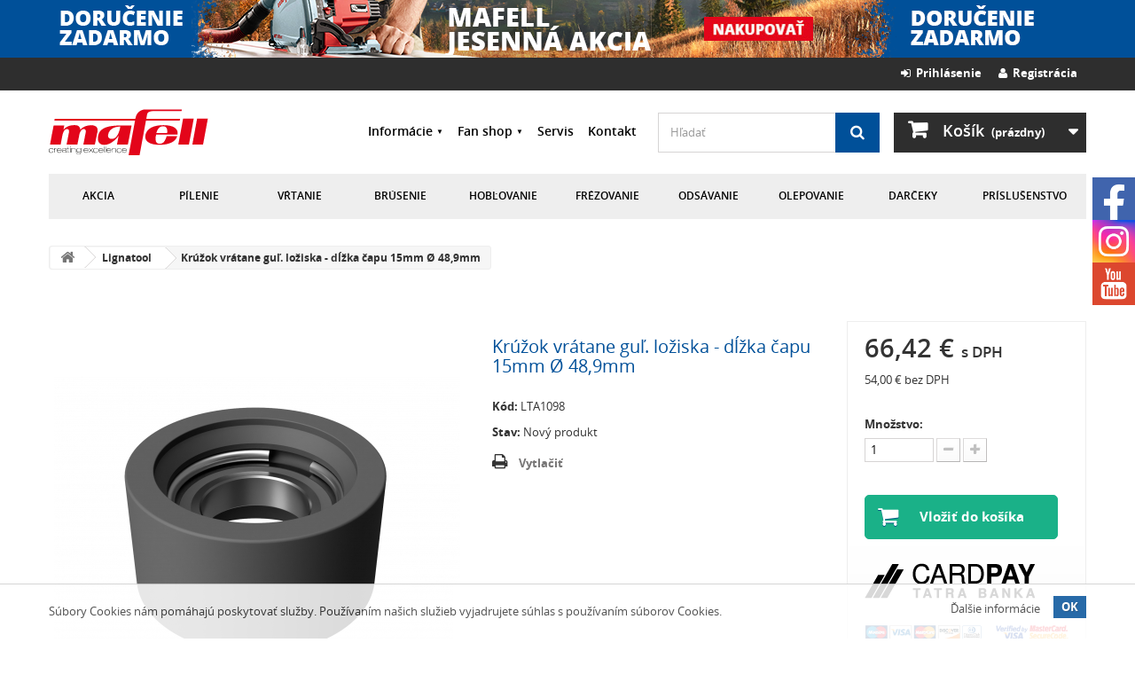

--- FILE ---
content_type: text/html; charset=utf-8
request_url: https://www.mafell.sk/lignatool/kruzok-vratane-gul-loziska-dlzka-capu-15mm-o-489mm-1451.html
body_size: 20878
content:
<!DOCTYPE HTML>
<!--[if lt IE 7]> <html class="no-js lt-ie9 lt-ie8 lt-ie7" lang="sk-SK"><![endif]-->
<!--[if IE 7]><html class="no-js lt-ie9 lt-ie8 ie7" lang="sk-SK"><![endif]-->
<!--[if IE 8]><html class="no-js lt-ie9 ie8" lang="sk-SK"><![endif]-->
<!--[if gt IE 8]> <html class="no-js ie9" lang="sk-SK"><![endif]-->
<html lang="sk-SK">
	<head>
		<meta charset="utf-8" />
		<title>Krúžok vrátane guľ. ložiska - dĺžka čapu 15mm Ø 48,9mm | Mafell.sk</title>
				<meta name="robots" content="index,follow" />
		<meta name="viewport" content="width=device-width, minimum-scale=0.25, maximum-scale=1.6, initial-scale=1.0" />
		<meta name="apple-mobile-web-app-capable" content="yes" />
		<link rel="author" type="text/plain" href="https://www.mafell.sk/humans.txt" />
		<link rel="apple-touch-icon" href="https://www.mafell.sk/apple-touch-icon.png" />
		<link rel="apple-touch-icon" sizes="76x76" href="https://www.mafell.sk/apple-touch-icon-76x76.png" />
		<link rel="apple-touch-icon" sizes="120x120" href="https://www.mafell.sk/apple-touch-icon-120x120.png" />
		<link rel="apple-touch-icon" sizes="152x152" href="https://www.mafell.sk/apple-touch-icon-152x152.png" />
		<link rel="icon" type="image/vnd.microsoft.icon" href="/img/favicon.ico?1686007619" />
		<link rel="shortcut icon" type="image/x-icon" href="/img/favicon.ico?1686007619" />
														<link rel="stylesheet" href="/themes/default-bootstrap/css/global.css" type="text/css" media="all" />
																<link rel="stylesheet" href="/themes/default-bootstrap/css/autoload/highdpi.css" type="text/css" media="all" />
																<link rel="stylesheet" href="/themes/default-bootstrap/css/autoload/responsive-tables.css" type="text/css" media="all" />
																<link rel="stylesheet" href="/themes/default-bootstrap/css/autoload/uniform.default.css" type="text/css" media="all" />
																<link rel="stylesheet" href="/themes/default-bootstrap/css/product.css" type="text/css" media="all" />
																<link rel="stylesheet" href="/themes/default-bootstrap/css/print.css" type="text/css" media="print" />
																<link rel="stylesheet" href="/js/jquery/plugins/fancybox/jquery.fancybox.css" type="text/css" media="all" />
																<link rel="stylesheet" href="/js/jquery/plugins/bxslider/jquery.bxslider.css" type="text/css" media="all" />
																<link rel="stylesheet" href="/modules/socialsharing/css/socialsharing.css" type="text/css" media="all" />
																<link rel="stylesheet" href="/themes/default-bootstrap/css/modules/blockbanner/blockbanner.css" type="text/css" media="all" />
																<link rel="stylesheet" href="/themes/default-bootstrap/css/modules/blockcart/blockcart.css" type="text/css" media="all" />
																<link rel="stylesheet" href="/themes/default-bootstrap/css/modules/blockcategories/blockcategories.css" type="text/css" media="all" />
																<link rel="stylesheet" href="/themes/default-bootstrap/css/modules/blockcurrencies/blockcurrencies.css" type="text/css" media="all" />
																<link rel="stylesheet" href="/themes/default-bootstrap/css/modules/blocklanguages/blocklanguages.css" type="text/css" media="all" />
																<link rel="stylesheet" href="/themes/default-bootstrap/css/modules/blockmyaccountfooter/blockmyaccount.css" type="text/css" media="all" />
																<link rel="stylesheet" href="/themes/default-bootstrap/css/modules/blocknewsletter/blocknewsletter.css" type="text/css" media="all" />
																<link rel="stylesheet" href="/themes/default-bootstrap/css/modules/blocksearch/blocksearch.css" type="text/css" media="all" />
																<link rel="stylesheet" href="/js/jquery/plugins/autocomplete/jquery.autocomplete.css" type="text/css" media="all" />
																<link rel="stylesheet" href="/themes/default-bootstrap/css/modules/blocktopmenu/css/blocktopmenu.css" type="text/css" media="all" />
																<link rel="stylesheet" href="/themes/default-bootstrap/css/modules/blocktopmenu/css/superfish-modified.css" type="text/css" media="all" />
																<link rel="stylesheet" href="/themes/default-bootstrap/css/modules/blockuserinfo/blockuserinfo.css" type="text/css" media="all" />
																<link rel="stylesheet" href="/themes/default-bootstrap/css/modules/blockviewed/blockviewed.css" type="text/css" media="all" />
																<link rel="stylesheet" href="/modules/themeconfigurator/css/hooks.css" type="text/css" media="all" />
																<link rel="stylesheet" href="/themes/default-bootstrap/css/modules/productcomments/productcomments.css" type="text/css" media="all" />
																<link rel="stylesheet" href="/modules/cashonpickup/views/css/cashonpickup.css" type="text/css" media="all" />
																<link rel="stylesheet" href="/themes/default-bootstrap/css/modules/productscategory/css/productscategory.css" type="text/css" media="all" />
																<link rel="stylesheet" href="/themes/default-bootstrap/css/modules/mailalerts/mailalerts.css" type="text/css" media="all" />
																<link rel="stylesheet" href="/modules/eucookielaw/views/css/eucookielaw.css" type="text/css" media="all" />
																<link rel="stylesheet" href="/modules/cmproductenquiry/css/cmproductenquiry.css" type="text/css" media="all" />
																<link rel="stylesheet" href="/modules/cardpay/views/css/cardpay.css" type="text/css" media="all" />
																<link rel="stylesheet" href="/modules/tatrapay/views/css/tatrapay.css" type="text/css" media="all" />
																<link rel="stylesheet" href="/modules/customsecondarymenu/css/customsecondarymenu.css" type="text/css" media="all" />
																<link rel="stylesheet" href="/modules/customsecondarymenu/css/superfish-modified.css" type="text/css" media="all" />
																<link rel="stylesheet" href="/modules/custompaymentmethod/views/css/fontawesome.css" type="text/css" media="all" />
																<link rel="stylesheet" href="/modules/custompaymentmethod/views/css/front.css" type="text/css" media="all" />
																<link rel="stylesheet" href="/modules/productvideo/views/css/productvideoextraright.css" type="text/css" media="all" />
																<link rel="stylesheet" href="/modules/productvideo/views/css/pv_custom.css" type="text/css" media="all" />
																<link rel="stylesheet" href="/modules/cashondeliveryplus/views/css/cashondeliveryplus.css" type="text/css" media="all" />
																<link rel="stylesheet" href="/themes/default-bootstrap/css/product_list.css" type="text/css" media="all" />
														<script type="text/javascript">
var CUSTOMIZE_TEXTFIELD = 1;
var FancyboxI18nClose = 'Zavrieť';
var FancyboxI18nNext = 'Ďal&scaron;&iacute;';
var FancyboxI18nPrev = 'Predch&aacute;dzaj&uacute;ci';
var PS_CATALOG_MODE = false;
var ajax_allowed = true;
var ajaxsearch = true;
var allowBuyWhenOutOfStock = true;
var attribute_anchor_separator = '-';
var attributesCombinations = [];
var availableLaterValue = '';
var availableNowValue = '';
var baseDir = 'https://www.mafell.sk/';
var baseUri = 'https://www.mafell.sk/';
var blocksearch_type = 'top';
var confirm_report_message = 'Naozaj chcete nahlásiť tento komentár?';
var contentOnly = false;
var currency = {"id":1,"name":"Euro","iso_code":"EUR","iso_code_num":"978","sign":"\u20ac","blank":"1","conversion_rate":"1.000000","deleted":"0","format":"2","decimals":"1","active":"1","prefix":"","suffix":" \u20ac","id_shop_list":null,"force_id":false};
var currencyBlank = 1;
var currencyFormat = 2;
var currencyRate = 1;
var currencySign = '€';
var currentDate = '2026-01-21 08:59:37';
var customerGroupWithoutTax = false;
var customizationFields = false;
var customizationId = null;
var customizationIdMessage = 'Prispôsobenie č.';
var default_eco_tax = 0;
var delete_txt = 'Odstrániť';
var displayList = false;
var displayPrice = 0;
var doesntExist = 'Zvolený model produktu neexistuje. Zvoľte si prosím iný.';
var doesntExistNoMore = 'Produkt s požadovanými parametrami už nie je na sklade';
var doesntExistNoMoreBut = 'ale je k dispozícii s inými.';
var ecotaxTax_rate = 0;
var ep_msg_error = 'Vaša otázka nemohla byť odoslaná. Skontrolujte prosím vyplnenú e-mailovú adresu a skúste otázku odoslať znovu.';
var ep_msg_required = 'Vyplňte prosím všetky povinné údaje.';
var ep_msg_required_email = 'Vyplňte prosím Vašu e-mailovú adresu.';
var ep_msg_required_email_shape = 'Opravte prosím tvar Vašej e-mailovej adresy.';
var ep_msg_required_name = 'Vyplňte prosím Vaše meno.';
var ep_msg_required_phone = 'Vyplňte prosím Vaše telefónne číslo.';
var ep_msg_required_question = 'Vyplňte prosím Vašu otázku.';
var ep_msg_required_security = 'Vyplňte prosím odpoveď na bezpečnostnú otázku.';
var ep_msg_required_security_wrong = 'Nesprávna odpoveď na bezpečnostnú otázku.';
var ep_msg_success = 'Vaša otázka bola úspešne odoslaná. Budeme Vás v krátkom čase kontaktovať.';
var ep_msg_title = 'Ďakujeme!';
var ep_secure_key = 'cf217eb9aed789e5792ff893244f1ed3';
var fieldRequired = 'Vyplňte všetky povinné údaje a potom prispôsobenie uložte.';
var freeProductTranslation = 'Bezplatne';
var freeShippingTranslation = 'Bezplatne';
var ga4_add_to_cart = 1;
var ga4_currency = 'EUR';
var ga4_id_fo = 'G-6LSVRHTRLY';
var ga4_product_detail = {"product_properties":"","fields_of_use":"","tax_name":"deprecated","tax_rate":23,"id_manufacturer":"0","id_supplier":"0","id_category_default":"63","id_shop_default":"1","manufacturer_name":false,"supplier_name":false,"name":"Kr\u00fa\u017eok vr\u00e1tane gu\u013e. lo\u017eiska - d\u013a\u017eka \u010dapu 15mm \u00d8 48,9mm","description":"","description_short":"","quantity":100,"minimal_quantity":"1","available_now":"","available_later":"","price":54,"specificPrice":false,"additional_shipping_cost":"0.00","wholesale_price":"0.000000","on_sale":"0","online_only":"0","unity":"","unit_price":0,"unit_price_ratio":"0.000000","ecotax":"0.000000","reference":"LTA1098","supplier_reference":"","location":"","width":"0.000000","height":"0.000000","depth":"0.000000","weight":"0.000000","ean13":"7436944099030","upc":"","link_rewrite":"kruzok-vratane-gul-loziska-dlzka-capu-15mm-o-489mm","meta_description":"","meta_keywords":"","meta_title":"","quantity_discount":"0","customizable":"0","new":false,"uploadable_files":"0","text_fields":"0","active":"1","redirect_type":"404","id_product_redirected":"0","available_for_order":"1","available_date":"0000-00-00","condition":"new","show_price":"1","indexed":"1","visibility":"both","date_add":"2019-03-28 11:02:30","date_upd":"2025-10-25 12:07:46","tags":false,"base_price":"54.000000","id_tax_rules_group":"6","id_color_default":0,"advanced_stock_management":"0","out_of_stock":2,"depends_on_stock":false,"isFullyLoaded":true,"cache_is_pack":"0","cache_has_attachments":"0","is_virtual":"0","id_pack_product_attribute":null,"cache_default_attribute":"0","category":"lignatool","pack_stock_type":"3","id":1451,"id_shop_list":null,"force_id":false,"default_cat":"Lignatool","currency":"EUR","final_price":66.42};
var ga4_view_item = 1;
var generated_date = 1768982377;
var groupReduction = 0;
var hasDeliveryAddress = false;
var highDPI = false;
var idDefaultImage = 2914;
var id_lang = 2;
var id_product = 1451;
var img_dir = 'https://www.mafell.sk/themes/default-bootstrap/img/';
var img_prod_dir = 'https://www.mafell.sk/img/p/';
var img_ps_dir = 'https://www.mafell.sk/img/';
var instantsearch = false;
var isGuest = 0;
var isLogged = 0;
var isMobile = false;
var jqZoomEnabled = false;
var maxQuantityToAllowDisplayOfLastQuantityMessage = 3;
var minimalQuantity = 1;
var moderation_active = true;
var noTaxForThisProduct = false;
var oosHookJsCodeFunctions = [];
var page_name = 'product';
var placeholder_blocknewsletter = 'Vpíšte e-mailovú adresu';
var priceDisplayMethod = 0;
var priceDisplayPrecision = 2;
var productAvailableForOrder = true;
var productBasePriceTaxExcl = 54;
var productBasePriceTaxExcluded = 54;
var productBasePriceTaxIncl = 66.42;
var productHasAttributes = false;
var productPrice = 66.42;
var productPriceTaxExcluded = 54;
var productPriceTaxIncluded = 66.42;
var productPriceWithoutReduction = 66.42;
var productReference = 'LTA1098';
var productShowPrice = true;
var productUnitPriceRatio = 0;
var product_fileButtonHtml = 'Vyberte súbor';
var product_fileDefaultHtml = 'Žiadny zvolený súbor';
var product_specific_price = [];
var productcomment_added = 'Váš komentár bol úspešne pridaný!';
var productcomment_added_moderation = 'Váš komentár bol úspešne odoslaný a bude uverejnený po schválení moderátorom.';
var productcomment_ok = 'OK';
var productcomment_title = 'Nový komentár';
var productcomments_controller_url = 'https://www.mafell.sk/modul/productcomments/default';
var productcomments_url_rewrite = true;
var quantitiesDisplayAllowed = false;
var quantityAvailable = 0;
var quickView = false;
var reduction_percent = 0;
var reduction_price = 0;
var removingLinkText = 'Odstrániť produkt z môjho nákupného košíka';
var roundMode = 2;
var search_url = 'https://www.mafell.sk/vyhladavanie';
var secure_key = '7384b2aa6e8e29255b9b1d320153f65e';
var sharing_img = 'https://www.mafell.sk/2914/kruzok-vratane-gul-loziska-dlzka-capu-15mm-o-489mm.jpg';
var sharing_name = 'Krúžok vrátane guľ. ložiska - dĺžka čapu 15mm Ø 48,9mm';
var sharing_url = 'https://www.mafell.sk/lignatool/kruzok-vratane-gul-loziska-dlzka-capu-15mm-o-489mm-1451.html';
var specific_currency = false;
var specific_price = 0;
var static_token = '667d83044ba2e844d89617b05b373498';
var stock_management = 1;
var taxRate = 23;
var toBeDetermined = 'Bude určené';
var token = '667d83044ba2e844d89617b05b373498';
var uploading_in_progress = 'Prebieha nahrávanie, čakajte prosím...';
var usingSecureMode = true;
</script>

						<script type="text/javascript" src="/js/jquery/jquery-1.11.0.min.js"></script>
						<script type="text/javascript" src="/js/jquery/jquery-migrate-1.2.1.min.js"></script>
						<script type="text/javascript" src="/js/jquery/plugins/jquery.easing.js"></script>
						<script type="text/javascript" src="/js/tools.js"></script>
						<script type="text/javascript" src="/themes/default-bootstrap/js/global.js"></script>
						<script type="text/javascript" src="/themes/default-bootstrap/js/autoload/10-bootstrap.min.js"></script>
						<script type="text/javascript" src="/themes/default-bootstrap/js/autoload/15-jquery.total-storage.min.js"></script>
						<script type="text/javascript" src="/themes/default-bootstrap/js/autoload/15-jquery.uniform-modified.js"></script>
						<script type="text/javascript" src="/js/jquery/plugins/fancybox/jquery.fancybox.js"></script>
						<script type="text/javascript" src="/js/jquery/plugins/jquery.idTabs.js"></script>
						<script type="text/javascript" src="/js/jquery/plugins/jquery.scrollTo.js"></script>
						<script type="text/javascript" src="/js/jquery/plugins/jquery.serialScroll.js"></script>
						<script type="text/javascript" src="/js/jquery/plugins/bxslider/jquery.bxslider.js"></script>
						<script type="text/javascript" src="/themes/default-bootstrap/js/product.js"></script>
						<script type="text/javascript" src="/modules/socialsharing/js/socialsharing.js"></script>
						<script type="text/javascript" src="/themes/default-bootstrap/js/modules/blockcart/ajax-cart.js"></script>
						<script type="text/javascript" src="/themes/default-bootstrap/js/tools/treeManagement.js"></script>
						<script type="text/javascript" src="/themes/default-bootstrap/js/modules/blocknewsletter/blocknewsletter.js"></script>
						<script type="text/javascript" src="/js/jquery/plugins/autocomplete/jquery.autocomplete.js"></script>
						<script type="text/javascript" src="/themes/default-bootstrap/js/modules/blocksearch/blocksearch.js"></script>
						<script type="text/javascript" src="/themes/default-bootstrap/js/modules/blocktopmenu/js/hoverIntent.js"></script>
						<script type="text/javascript" src="/themes/default-bootstrap/js/modules/blocktopmenu/js/superfish-modified.js"></script>
						<script type="text/javascript" src="/themes/default-bootstrap/js/modules/blocktopmenu/js/blocktopmenu.js"></script>
						<script type="text/javascript" src="/modules/productcomments/js/jquery.rating.pack.js"></script>
						<script type="text/javascript" src="/themes/default-bootstrap/js/modules/productscategory/js/productscategory.js"></script>
						<script type="text/javascript" src="/themes/default-bootstrap/js/modules/mailalerts/mailalerts.js"></script>
						<script type="text/javascript" src="/modules/ganalytics/views/js/GoogleAnalyticActionLib.js"></script>
						<script type="text/javascript" src="/modules/eucookielaw/views/js/eucookielaw.js"></script>
						<script type="text/javascript" src="/modules/cmproductenquiry/js/cmproductenquiry.js"></script>
						<script type="text/javascript" src="/modules/customsecondarymenu/js/customsecondarymenu.js"></script>
						<script type="text/javascript" src="/modules/productvideo/views/js/apis.js"></script>
						<script type="text/javascript" src="/modules/productvideo/views/js/pv-extraright-common.js"></script>
						<script type="text/javascript" src="/modules/productvideo/views/js/productvideoextraright.js"></script>
						<script type="text/javascript" src="/modules/shaim_google_ecommerce/shaim_google_ecommerce_product.js"></script>
						<script type="text/javascript" src="/modules/productcomments/js/jquery.textareaCounter.plugin.js"></script>
						<script type="text/javascript" src="/themes/default-bootstrap/js/modules/productcomments/js/productcomments.js"></script>
							<meta property="og:type" content="product" />
<meta property="og:url" content="https://www.mafell.sk/lignatool/kruzok-vratane-gul-loziska-dlzka-capu-15mm-o-489mm-1451.html" />
<meta property="og:title" content="Krúžok vrátane guľ. ložiska - dĺžka čapu 15mm Ø 48,9mm | Mafell.sk" />
<meta property="og:site_name" content="Mafell.sk" />
<meta property="og:description" content="" />
<meta property="og:image" content="https://www.mafell.sk/2914-large_default/kruzok-vratane-gul-loziska-dlzka-capu-15mm-o-489mm.jpg" />
<meta property="product:pretax_price:amount" content="54" />
<meta property="product:pretax_price:currency" content="EUR" />
<meta property="product:price:amount" content="66.42" />
<meta property="product:price:currency" content="EUR" />

			<script type="text/javascript">
				(window.gaDevIds=window.gaDevIds||[]).push('d6YPbH');
				(function(i,s,o,g,r,a,m){i['GoogleAnalyticsObject']=r;i[r]=i[r]||function(){
				(i[r].q=i[r].q||[]).push(arguments)},i[r].l=1*new Date();a=s.createElement(o),
				m=s.getElementsByTagName(o)[0];a.async=1;a.src=g;m.parentNode.insertBefore(a,m)
				})(window,document,'script','//www.google-analytics.com/analytics.js','ga');
				ga('create', 'UA-109451998-1', 'auto');
				ga('require', 'ec');</script><!-- ProductVideo vars -->
<script type="text/javascript">
        var pv_force_thumb_size = 0;
        var pv_disable_autosize = 0;
        var pv_disable_replace = 0;
        var pv_disable_img_hide = 0;
        var pv_hide_image_container = 0;
        var pv_side_position = 0;
        var pv_thumb_add_width = 0;
        var pv_image_zindex = 999;
        var pv_load_delay = 0;
        var pv_deep_select = 0;
        var pv_thumb_dir = 0;
        var pv_default = 0;
        var pv_auto = 0;
        var pv_limit = 0;
        var pv_click_to_activate = 0;
        var pv_custom_img_slider_refresh = 0;
        var pv_custom_slider_sync = 0;
        var pv_rel = 0;
        var pv_cont = 1;
        var pv_info = 0;
        var pv_priv = 1;
        var pv_loop = 1;
        var pv_pos = 2;
        var pv_vim_portrait = 1;
        var PV_VIM_MUTED = 0;
        var pv_vim_loop = 1;
        var pv_vim_byline = 1;
        var pv_vim_badge = 1;
        var pv_vim_title = 1;
        var pv_vim_autoplay = 1;
        var pv_force_hide_preview = 0;
        var pv_force_button = 0;
        var pv_force_controls = 0;
        var pv_force_close = 0;
        var pv_no_padding = 0;
        var pv_fancy_link = 1;
            var pv_main_image = '';
        var pv_image_container = '';
        var pv_videoholder_placement = '';
        var pv_clt = 'li';
        var pv_custom_img_slider = '0';
        var pv_custom_img_slider_selector = '';
        var pv_custom_main_img_slider_selector = '';
        var pv_click_behaviour_type = 'mousedown';
        var pv_list_cust_holder = '';
        var pv_list_cust_button_holder = '';
        var pv_list_cust_button_insert = '1';
        var pv_list_cust_filter = '';
        var pv_list_cust_selector = '';
        var pv_vim_color = '#00adef';
        var pv_burl = '/';
            var pv_thumb_before = ''; 
        var pv_thumb_after = ''; 
        var pv_custom_main_img_slider_pre = ''; 
        var pv_custom_main_img_slider_post = ''; 
         
    var pv_video_list = false;
    
    </script>

<!-- Video Microdata Start -->
<!-- Video Microdata End -->
<link rel='preconnect' href='https://www.google.com' />
<link rel='dns-prefetch' href='https://www.google.com' />
<link rel='preconnect' href='https://www.google.cz' />
<link rel='dns-prefetch' href='https://www.google.cz' />
<link rel='preconnect' href='https://www.googletagmanager.com' />
<link rel='dns-prefetch' href='https://www.googletagmanager.com' />


<link rel='preconnect' href='https://google-analytics.com' />
<link rel='dns-prefetch' href='https://google-analytics.com' />
            <!-- Měřicí kód GA4 (www.psmoduly.cz / www.openservis.cz) - begin -->
            <!-- Global site tag (gtag.js) - Google Analytics -->
<script async src="https://www.googletagmanager.com/gtag/js?id=G-6LSVRHTRLY"></script>
<script>
  window.dataLayer = window.dataLayer || [];
  function gtag(){dataLayer.push(arguments);}
  
  gtag('consent', 'default', {
  'ad_storage': 'granted',
  'analytics_storage': 'granted', 'personalization_storage': 'granted',
  });
  
  gtag('js', new Date());

  gtag('config', 'G-6LSVRHTRLY', { 'anonymize_ip': true });
</script>
<!-- Měřicí kód GA4 (www.psmoduly.cz / www.openservis.cz) - end -->
		<link rel="stylesheet" type="text/css" media="all" href="https://www.mafell.sk/themes/default-bootstrap/fonts/open-sans.css" />
		<!--[if IE 8]>
		<script src="https://www.mafell.sk/themes/default-bootstrap/js/html5shiv.js"></script>
		<script src="https://www.mafell.sk/themes/default-bootstrap/js/respond.min.js"></script>
		<![endif]-->
	</head>
	<body id="product" class="product product-1451 product-kruzok-vratane-gul-loziska-dlzka-capu-15mm-o-489mm category-63 category-lignatool hide-left-column hide-right-column lang_sk">
					<div id="page">

			<div class="header-container">
				<header id="header">
																<div class="banner">
							<div class="container">
								<div class="row">
									<a href="https://www.mafell.sk/akciova-ponuka-20" title="Letn&aacute; ponuka">
	<img class="img-responsive" src="https://www.mafell.sk/modules/blockbanner/img/8cf8c0df9c00412f859c5f79b3d38115.png" alt="Letn&aacute; ponuka" title="Letn&aacute; ponuka" width="1170" height="65" />
</a>

								</div>
							</div>
						</div>
																					<div class="nav">
							<div class="container">
								<div class="row">
									<nav><!-- Block user information module NAV  -->
	<div class="header_user_info">
		<a class="login" href="https://www.mafell.sk/ucet" rel="nofollow" title="Vytvorte si nový zákaznícky účet"><i class="icon-user"></i>&nbsp;&nbsp;Registrácia</a>
	</div>
	<div class="header_user_info">
		<a class="login" href="https://www.mafell.sk/ucet" rel="nofollow" title="Prihláste sa do Vášho zákazníckeho účtu"><i class="icon-signin left"></i>&nbsp;&nbsp;Prihlásenie</a>
	</div>
<!-- /Block usmodule NAV -->
<!-- Block languages module -->
<!-- /Block languages module -->
</nav>
								</div>
							</div>
						</div>
										<div>
						<div class="container">
							<div class="custom-header">
								<div id="header_logo">
									<a href="https://www.mafell.sk/" title="Mafell.sk">
										<img class="logo img-responsive" src="https://www.mafell.sk/themes/default-bootstrap/img/logo-mafell-creating-excellence.svg" alt="Mafell.sk" width="280"/>
									</a>
								</div>
								<!-- Block Custom secondary menu module -->
<div class="custom-secondary-menu">
    <ul class="sf-custom-menu">
        <li>
            <a href="/stranky/informacie-1">Informácie</a>
            <ul>
                                                                                            <li>
                        <a href="https://www.mafell.sk/info/o-nas-7">O spolo&#269;nosti Mafell</a>
                    </li>
                                                                            <li>
                        <a href="https://www.mafell.sk/info/kvalita-a-filozofia-8">Kvalita a filozofia</a>
                    </li>
                                                                            <li>
                        <a href="https://www.mafell.sk/info/skoliace-stredisko-9">&Scaron;koliace stredisko</a>
                    </li>
                                                                            <li>
                        <a href="https://www.mafell.sk/info/obchodne-podmienky-1">Obchodn&eacute; podmienky</a>
                    </li>
                                                                            <li>
                        <a href="https://www.mafell.sk/info/dodacie-podmienky-2">Dodacie podmienky</a>
                    </li>
                                                                            <li>
                        <a href="https://www.mafell.sk/info/reklamacne-podmienky-3">Reklama&#269;n&eacute; podmienky</a>
                    </li>
                                                                            <li>
                        <a href="https://www.mafell.sk/info/zabezpecena-platba-5">Zabezpe&#269;en&aacute; platba</a>
                    </li>
                                                                            <li>
                        <a href="https://www.mafell.sk/info/cookies-6">Pou&#382;&iacute;vanie s&uacute;borov Cookies</a>
                    </li>
                                                                            <li>
                        <a href="https://www.mafell.sk/info/cennik-na-stiahnutie-10">Cenn&iacute;k na stiahnutie</a>
                    </li>
                                                </ul>
        </li>
        <li>
            <a href="/fan-shop-25">Fan shop</a>
            <ul>
                                    <li>
                        <a href="https://www.mafell.sk/tricka-64">Tri&#269;k&aacute;</a>
                    </li>
                                    <li>
                        <a href="https://www.mafell.sk/svetre-a-mikiny-65">Svetre a mikiny</a>
                    </li>
                                    <li>
                        <a href="https://www.mafell.sk/bundy-66">Bundy</a>
                    </li>
                                    <li>
                        <a href="https://www.mafell.sk/ciapky-83">&#268;iapky</a>
                    </li>
                                    <li>
                        <a href="https://www.mafell.sk/hrnceky-85">Hrn&#269;eky</a>
                    </li>
                                    <li>
                        <a href="https://www.mafell.sk/doplnky-86">Doplnky</a>
                    </li>
                            </ul>
        </li>
        <li>
            <a href="/info/servis-13">Servis</a>
        </li>
        <li>
            <a href="/kontakt">Kontakt</a>
        </li>
    </ul>
</div>
<!-- /Block Custom secondary menu module --><!-- Block search module TOP -->
<div id="search_block_top" class="">
	<form id="searchbox" method="get" action="//www.mafell.sk/vyhladavanie" >
		<input type="hidden" name="controller" value="search" />
		<input type="hidden" name="orderby" value="position" />
		<input type="hidden" name="orderway" value="desc" />
		<input class="search_query form-control" type="text" id="search_query_top" name="search_query" placeholder="Hľadať" value="" />
		<button type="submit" name="submit_search" class="btn btn-default button-search">
			<span>Hľadať</span>
		</button>
	</form>
</div>
<!-- /Block search module TOP --><!-- MODULE Block cart -->
<div class="cart-wrap ">
	<div class="shopping_cart">
		<a href="https://www.mafell.sk/objednavka" title="Zobraziť obsah nákupného košíka" rel="nofollow">
			<b>Košík</b>
			<span class="ajax_cart_quantity unvisible">0</span>
			<span class="ajax_cart_product_txt unvisible">položka</span>
			<span class="ajax_cart_product_txt_s unvisible">položky / položiek</span>
			<span class="ajax_cart_total unvisible">
							</span>
			<span class="ajax_cart_no_product">(prázdny)</span>
					</a>
					<div class="cart_block block exclusive">
				<div class="block_content">
					<!-- block list of products -->
					<div class="cart_block_list">
												<p class="cart_block_no_products">
							Žiadne produkty
						</p>
																		<div class="cart-prices">
							<div class="cart-prices-line first-line">
								<span class="price cart_block_shipping_cost ajax_cart_shipping_cost unvisible">
																			 Bude určené																	</span>
								<span class="unvisible">
									Doprava
								</span>
							</div>
																						<div class="cart-prices-line">
									<span class="price cart_block_tax_cost ajax_cart_tax_cost">0,00 €</span>
									<span>Daň:</span>
								</div>
														<div class="cart-prices-line last-line">
								<span class="price cart_block_total ajax_block_cart_total">0,00 €</span>
								<span>Spolu:</span>
							</div>
															<p>
																	Ceny sú s DPH
																</p>
													</div>
						<p class="cart-buttons">
							<a id="button_order_cart" class="btn btn-default button button-small" href="https://www.mafell.sk/objednavka" title="Pokladňa" rel="nofollow">
								<span>
									Pokladňa<i class="icon-chevron-right right"></i>
								</span>
							</a>
						</p>
					</div>
				</div>
			</div><!-- .cart_block -->
			</div>
</div>

	<div id="layer_cart">
		<div class="clearfix">
			<div class="layer_cart_product col-xs-12 col-md-6">
				<span class="cross" title="Zavrieť okno"></span>
				<span class="title">
					<i class="icon-check"></i>Produkt bol vložený do Vášho košíka
				</span>
				<div class="product-image-container layer_cart_img">
				</div>
				<div class="layer_cart_product_info">
					<span id="layer_cart_product_title" class="product-name"></span>
					<span id="layer_cart_product_attributes"></span>
					<div>
						<strong class="dark">Množstvo:</strong>
						<span id="layer_cart_product_quantity"></span>
					</div>
					<div>
						<strong class="dark">Spolu:</strong>
						<span id="layer_cart_product_price"></span>
					</div>
				</div>
			</div>
			<div class="layer_cart_cart col-xs-12 col-md-6">
				<span class="title">
					<!-- Plural Case [both cases are needed because page may be updated in Javascript] -->
					<span class="ajax_cart_product_txt_s  unvisible">
						Počet produktov v nákupnom košíku: <span class="ajax_cart_quantity">0</span>
					</span>
					<!-- Singular Case [both cases are needed because page may be updated in Javascript] -->
					<span class="ajax_cart_product_txt ">
						Počet produktov v nákupnom košíku: 1
					</span>
				</span>
				<div class="layer_cart_row">
					<strong class="dark">
						Spolu za produkty:
					</strong>
					<span class="ajax_block_products_total">
											</span>
																					&nbsp;(s DPH)
																	</div>

								<div class="layer_cart_row">
					<strong class="dark unvisible">
						Spolu za doručenie:
					</strong>
					<span class="ajax_cart_shipping_cost unvisible">
													 							 	Bude určené
							 													</span>
																					&nbsp;(s DPH)
																	</div>
									<div class="layer_cart_row">
						<strong class="dark">Daň:</strong>
						<span class="price cart_block_tax_cost ajax_cart_tax_cost">0,00 €</span>
					</div>
								<div class="layer_cart_row">
					<strong class="dark">
						Spolu:
					</strong>
					<span class="ajax_block_cart_total">
											</span>
																					&nbsp;(s DPH)
																	</div>
				<div class="button-container">
					<span class="continue btn btn-default button exclusive-medium" title="Pokračovať v nákupe">
						<span>
							<i class="icon-chevron-left left"></i>Pokračovať v nákupe
						</span>
					</span>
					<a class="btn btn-default button button-medium"	href="https://www.mafell.sk/objednavka" title="K pokladni" rel="nofollow">
						<span>
							K pokladni<i class="icon-chevron-right right"></i>
						</span>
					</a>
				</div>
			</div>
		</div>
		<div class="crossseling"></div>
	</div> <!-- #layer_cart -->
	<div class="layer_cart_overlay"></div>

<!-- /MODULE Block cart -->
	<!-- Menu -->
	<div id="block_top_menu" class="sf-contener clearfix col-lg-12">
		<div class="cat-title">Menu</div>
		<ul class="sf-menu clearfix menu-content">
			<li><a href="https://www.mafell.sk/akciova-ponuka-20" title="Akcia">Akcia</a><ul><li><a href="https://www.mafell.sk/sady-88" title="Sady">Sady</a></li><li><a href="https://www.mafell.sk/vyrocie-edicia-90" title="125. výročie edícia">125. výročie edícia</a></li><li><a href="https://www.mafell.sk/fan-sets-95" title="FAN SETS">FAN SETS</a></li></ul></li><li><a href="https://www.mafell.sk/pilenie-12" title="Pílenie">Pílenie</a><ul><li><a href="https://www.mafell.sk/priamociara-pila-33" title="Priamočiara píla">Priamočiara píla</a></li><li><a href="https://www.mafell.sk/kapovaci-pilovy-system-34" title="Kapovací pílový systém">Kapovací pílový systém</a></li><li><a href="https://www.mafell.sk/doskovy-pilovy-system-35" title="Doskový pílový systém">Doskový pílový systém</a></li><li><a href="https://www.mafell.sk/ponorna-pila-36" title="Ponorná píla">Ponorná píla</a></li><li><a href="https://www.mafell.sk/rucna-okruzna-do-85-mm-37" title="Ručná okružná do 85 mm">Ručná okružná do 85 mm</a></li><li><a href="https://www.mafell.sk/rucna-okruzna-od-105-mm-38" title="Ručná okružná od 105 mm">Ručná okružná od 105 mm</a></li><li><a href="https://www.mafell.sk/tesarska-retazova-pila-39" title="Tesárska reťazová píla">Tesárska reťazová píla</a></li><li><a href="https://www.mafell.sk/rucna-pasova-pila-40" title="Ručná pásová píla">Ručná pásová píla</a></li><li><a href="https://www.mafell.sk/pila-so-spodnym-tahom-41" title="Píla so spodným ťahom">Píla so spodným ťahom</a></li><li><a href="https://www.mafell.sk/rucna-lankova-pila-42" title="Ručná lanková píla">Ručná lanková píla</a></li><li><a href="https://www.mafell.sk/chvostova-pila-94" title="Chvostová píla">Chvostová píla</a></li></ul></li><li><a href="https://www.mafell.sk/vrtanie-14" title="Vŕtanie">Vŕtanie</a><ul><li><a href="https://www.mafell.sk/kolikovacka-52" title="Kolíkovačka">Kolíkovačka</a></li><li><a href="https://www.mafell.sk/akumulatorovy-skrutkovac-53" title="Akumulátorový skrutkovač">Akumulátorový skrutkovač</a></li><li><a href="https://www.mafell.sk/vrtaci-stojan-54" title="Vŕtací stojan">Vŕtací stojan</a></li></ul></li><li><a href="https://www.mafell.sk/brusenie-15" title="Brúsenie">Brúsenie</a><ul><li><a href="https://www.mafell.sk/vibracna-bruska-56" title="Vibračná brúska">Vibračná brúska</a></li><li><a href="https://www.mafell.sk/excentricka-bruska-57" title="Excentrická brúska">Excentrická brúska</a></li><li><a href="https://www.mafell.sk/uhlova-bruska-92" title="Uhlová brúska">Uhlová brúska</a></li></ul></li><li><a href="https://www.mafell.sk/hoblovanie-18" title="Hobľovanie">Hobľovanie</a><ul><li><a href="https://www.mafell.sk/rucny-hoblik-61" title="Ručný hoblík">Ručný hoblík</a></li><li><a href="https://www.mafell.sk/tesarsky-hoblik-62" title="Tesársky hoblík">Tesársky hoblík</a></li></ul></li><li><a href="https://www.mafell.sk/frezovanie-13" title="Frézovanie">Frézovanie</a><ul><li><a href="https://www.mafell.sk/horna-freza-44" title="Horná fréza">Horná fréza</a></li><li><a href="https://www.mafell.sk/multifunkcna-freza-45" title="Multifunkčná fréza">Multifunkčná fréza</a></li><li><a href="https://www.mafell.sk/retazova-dlabacka-zamkov-46" title="Reťazová dlabačka zámkov">Reťazová dlabačka zámkov</a></li><li><a href="https://www.mafell.sk/drazkovacia-freza-47" title="Drážkovacia fréza">Drážkovacia fréza</a></li><li><a href="https://www.mafell.sk/sedlova-freza-48" title="Sedlová fréza">Sedlová fréza</a></li><li><a href="https://www.mafell.sk/retazova-dlabacka-49" title="Reťazová dlabačka">Reťazová dlabačka</a></li><li><a href="https://www.mafell.sk/drazkovacie-zariadenie-50" title="Drážkovacie zariadenie">Drážkovacie zariadenie</a></li><li><a href="https://www.mafell.sk/capovacia-freza-51" title="Čapovacia fréza">Čapovacia fréza</a></li><li><a href="https://www.mafell.sk/frezovaci-motor-72" title="Frézovací motor">Frézovací motor</a></li><li><a href="https://www.mafell.sk/freza-na-hrany-84" title="Fréza na hrany">Fréza na hrany</a></li><li><a href="https://www.mafell.sk/rovinna-freza-87" title="Rovinná fréza">Rovinná fréza</a></li><li><a href="https://www.mafell.sk/freza-na-odkvapove-haky-91" title="Fréza na odkvapové háky">Fréza na odkvapové háky</a></li><li><a href="https://www.mafell.sk/arunda-73" title="Arunda">Arunda</a><ul><li><a href="https://www.mafell.sk/arunda-maxi-74" title="Arunda Maxi">Arunda Maxi</a></li><li><a href="https://www.mafell.sk/arunda-midi-75" title="Arunda Midi">Arunda Midi</a></li><li><a href="https://www.mafell.sk/arunda-prislusenstvo-76" title="Arunda príslušenstvo">Arunda príslušenstvo</a></li></ul></li></ul></li><li><a href="https://www.mafell.sk/odsavanie-17" title="Odsávanie">Odsávanie</a><ul><li><a href="https://www.mafell.sk/vysavac-priemyselny-m-58" title="Vysávač priemyselný M">Vysávač priemyselný M</a></li><li><a href="https://www.mafell.sk/vysavac-priemyselny-l-59" title="Vysávač priemyselný L">Vysávač priemyselný L</a></li></ul></li><li><a href="https://www.mafell.sk/olepovacky-82" title="Olepovanie">Olepovanie</a></li><li><a href="https://www.mafell.sk/darceky-26" title="Darčeky">Darčeky</a></li><li><a href="https://www.mafell.sk/prislusenstvo-19" title="Príslušenstvo">Príslušenstvo</a><ul><li><a href="https://www.mafell.sk/lepidla-89" title="Lepidlá">Lepidlá</a></li><li><a href="https://www.mafell.sk/tasky-93" title="Tašky">Tašky</a></li></ul></li>
					</ul>
	</div>
	<!--/ Menu -->
<!-- MODULE European Cookie Law Notification - notification.tpl -->

<div id="eucookielaw" class="eucookielaw postion_bottom" style="opacity: 0.85; filter: alpha(opacity=85);">
	<div class="container">
		<a href="#" id="cookie_accept" class="button btn btn-default button-small accept"><span>OK</span></a>
				<a href="https://www.mafell.sk/info/cookies-6" id="learn_more" title="Ďalšie informácie">Ďalšie informácie</a>
		<div id="notify_content"><p>Súbory Cookies nám pomáhajú poskytovať služby. Používaním našich služieb vyjadrujete súhlas s používaním súborov Cookies.</p></div>
    </div>
</div>

<!-- /MODULE European Cookie Law Notification - notification.tpl -->
							</div>
						</div>
					</div>
				</header>
			</div>

			<div class="floating-social">
				<a href="https://www.facebook.com/mafell.sk" class="facebook" target="_blank">
					<img src="https://www.mafell.sk/themes/default-bootstrap/img/icon_fb_2x.png" alt="facebook">
				</a>
				<a href="https://www.instagram.com/mafell.sk/" class="instagram" target="_blank">
					<img src="https://www.mafell.sk/themes/default-bootstrap/img/icon_instagram_2x.png" alt="instagram">
				</a>
				<a href="https://www.youtube.com/channel/UCgH2e8q9_p_m-SB9FcBKozg/videos" class="youtube" target="_blank">
					<img src="https://www.mafell.sk/themes/default-bootstrap/img/icon_youtube_2x.png" alt="youtube">
				</a>
			</div>

			<div class="columns-container">
				<div id="columns" class="container">
											
<!-- Breadcrumb -->
<div class="breadcrumb clearfix">
	<a class="home" href="https://www.mafell.sk/" title="Sp&auml;ť na &uacute;vod"><i class="icon-home"></i></a>
			<span class="navigation-pipe">&gt;</span>
					<span class="navigation_page"><span itemscope itemtype="https://data-vocabulary.org/Breadcrumb"><a itemprop="url" href="https://www.mafell.sk/lignatool-63" title="Lignatool" ><span itemprop="title">Lignatool</span></a></span><span class="navigation-pipe">></span>Krúžok vrátane guľ. ložiska - dĺžka čapu 15mm Ø 48,9mm</span>
			</div>
<!-- /Breadcrumb -->

										<div id="slider_row" class="row">
																	</div>
					<div class="row">
																		<div id="center_column" class="center_column col-xs-12 col-sm-12">
	

							<div itemscope itemtype="https://schema.org/Product">
	<meta itemprop="url" content="https://www.mafell.sk/lignatool/kruzok-vratane-gul-loziska-dlzka-capu-15mm-o-489mm-1451.html">
	<div class="primary_block row">
					<div class="container">
				<div class="top-hr"></div>
			</div>
								<!-- left infos-->
		<div class="pb-left-column col-xs-12 col-sm-4 col-md-5">
			<!-- product img-->
			<div id="image-block" class="clearfix">
																	<span id="view_full_size">
													<img id="bigpic" itemprop="image" src="https://www.mafell.sk/2914-large_default/kruzok-vratane-gul-loziska-dlzka-capu-15mm-o-489mm.jpg" title="Krúžok vrátane guľ. ložiska - dĺžka čapu 15mm Ø 48,9mm" alt="Krúžok vrátane guľ. ložiska - dĺžka čapu 15mm Ø 48,9mm" width="458" height="458"/>
															<span class="span_link no-print">Zv&auml;č&scaron;iť</span>
																		</span>
							</div> <!-- end image-block -->
							<!-- thumbnails -->
				<div id="views_block" class="clearfix hidden">
										<div id="thumbs_list">
						<ul id="thumbs_list_frame">
																																																						<li id="thumbnail_2914" class="last">
									<a href="https://www.mafell.sk/2914-thickbox_default/kruzok-vratane-gul-loziska-dlzka-capu-15mm-o-489mm.jpg"	data-fancybox-group="other-views" class="fancybox shown" title="Krúžok vrátane guľ. ložiska - dĺžka čapu 15mm Ø 48,9mm">
										<img class="img-responsive" id="thumb_2914" src="https://www.mafell.sk/2914-cart_default/kruzok-vratane-gul-loziska-dlzka-capu-15mm-o-489mm.jpg" alt="Krúžok vrátane guľ. ložiska - dĺžka čapu 15mm Ø 48,9mm" title="Krúžok vrátane guľ. ložiska - dĺžka čapu 15mm Ø 48,9mm" height="80" width="80" itemprop="image" />
									</a>
								</li>
																			</ul>
					</div> <!-- end thumbs_list -->
									</div> <!-- end views-block -->
				<!-- end thumbnails -->
								</div> <!-- end pb-left-column -->
		<!-- end left infos-->
		<!-- center infos -->
		<div class="pb-center-column col-xs-12 col-sm-4">
						<h1 itemprop="name">Krúžok vrátane guľ. ložiska - dĺžka čapu 15mm Ø 48,9mm</h1>
			<p id="product_reference">
				<label>K&oacute;d: </label>
				<span class="editable" itemprop="sku" content="LTA1098">LTA1098</span>
			</p>
						<p id="product_condition">
				<label>Stav: </label>
									<link itemprop="itemCondition" href="https://schema.org/NewCondition"/>
					<span class="editable">Nov&yacute; produkt</span>
							</p>
												<!-- availability or doesntExist -->
			<p id="availability_statut" style="display: none;">
				
				<span id="availability_value" class="label label-success"></span>
			</p>
											<p class="warning_inline" id="last_quantities" style="display: none" >Pozor: skladom posledn&eacute; kusy</p>
						<p id="availability_date" style="display: none;">
				<span id="availability_date_label">D&aacute;tum dostupnosti:</span>
				<span id="availability_date_value"></span>
			</p>
			<!-- Out of stock hook -->
			<div id="oosHook" style="display: none;">
				
			</div>
			 
<!--  /Module ProductComments -->
<!-- Video Product Extra Right Start -->
<script type="text/javascript">
var custom_list_type = 'li';
</script>
<!-- Video Product Extra Right End -->							<!-- usefull links-->
				<ul id="usefull_link_block" class="clearfix no-print">
					
										<li class="print">
						<a href="javascript:print();">
							Vytlačiť
						</a>
					</li>
				</ul>
					</div>
		<!-- end center infos-->
		<!-- pb-right-column-->
		<div class="pb-right-column col-xs-12 col-sm-4 col-md-3">
						<!-- add to cart form-->
			<form id="buy_block" action="https://www.mafell.sk/nakupny-kosik" method="post">
				<!-- hidden datas -->
				<p class="hidden">
					<input type="hidden" name="token" value="667d83044ba2e844d89617b05b373498" />
					<input type="hidden" name="id_product" value="1451" id="product_page_product_id" />
					<input type="hidden" name="add" value="1" />
					<input type="hidden" name="id_product_attribute" id="idCombination" value="" />
				</p>
				<div class="box-info-product">
					<div class="content_prices clearfix">
													<!-- prices -->
							<div>
								<p class="our_price_display" itemprop="offers" itemscope itemtype="https://schema.org/Offer"><link itemprop="availability" href="https://schema.org/InStock"/><span id="our_price_display" class="price" itemprop="price" content="66.42">66,42 €</span>&nbsp;<span class="product_tax_label">s DPH</span><meta itemprop="priceCurrency" content="EUR" /></p>
								<p id="reduction_percent"  style="display:none;"><span id="reduction_percent_display"></span></p>
								<p id="reduction_amount"  style="display:none"><span id="reduction_amount_display"></span></p>
								<p id="old_price" class="hidden"><span id="old_price_display"><span class="price"></span></span></p>

<!--
								-->

								
									<!-- Price without TAX -->
									<!-- <br /> -->
									<span id="pretaxe_price"><span id="pretaxe_price_display">54,00 €</span> bez DPH</span>
								
							</div> <!-- end prices -->
																											 
						
                        
						<div class="clear"></div>
					</div> <!-- end content_prices -->
					<div class="product_attributes clearfix">
						<!-- quantity wanted -->
												<p id="quantity_wanted_p">
							<label for="quantity_wanted">Množstvo:</label>
							<input type="number" min="1" name="qty" id="quantity_wanted" class="text" value="1" />
							<a href="#" data-field-qty="qty" class="btn btn-default button-minus product_quantity_down">
								<span><i class="icon-minus"></i></span>
							</a>
							<a href="#" data-field-qty="qty" class="btn btn-default button-plus product_quantity_up">
								<span><i class="icon-plus"></i></span>
							</a>
							<span class="clearfix"></span>
						</p>
												<!-- minimal quantity wanted -->
						<p id="minimal_quantity_wanted_p" style="display: none;">
							Minim&aacute;lny počet pre zak&uacute;penie tohto produktu je <b id="minimal_quantity_label">1</b>
						</p>
											</div> <!-- end product_attributes -->
					<div class="box-cart-bottom">
						<div>
							<p id="add_to_cart" class="buttons_bottom_block no-print">
								<button type="submit" name="Submit" class="exclusive">
									<span>Vložiť do ko&scaron;&iacute;ka</span>
								</button>
							</p>
						</div>
						<!-- MODULE CardPay - icon_product.tpl -->

<div id="product_payment_logos">
    <div class="box-security">
    <a href="https://www.mafell.sk/info/zabezpecena-platba-5" title="Platba bankovou kartou VISA, VISA Electron, MasterCard, Maestro, alebo Diners Club.">
        <img src="https://www.mafell.sk/modules/cardpay/views/img/cardpay-logo.png" alt="Logo CardPay" class="img-responsive">
    </a>
            <br>
        <a href="https://www.mafell.sk/info/zabezpecena-platba-5" title="Platba bankovou kartou VISA, VISA Electron, MasterCard, Maestro, alebo Diners Club.">
            <img src="https://www.mafell.sk/modules/cardpay/views/img/cardpay-cards.png" alt="Logo: Akceptované typy platobných kariet" class="img-responsive">
        </a>
        </div>
</div>

<!-- /MODULE CardPay - icon_product.tpl -->
					</div> <!-- end box-cart-bottom -->
				</div> <!-- end box-info-product -->
			</form>
					</div> <!-- end pb-right-column-->
	</div> <!-- end primary_block -->
	
        
        <div id="more_info_block" class="clear">
            <ul id="more_info_tabs" class="idTabs idTabsShort clearfix">
                								                                                                                
                
<li><a href="#idTab5" class="idTabHrefShort page-product-heading">Hodnotenie zákazníkov</a></li>

            </ul>

            <div id="more_info_sheets" class="sheets align_justify">
            
                            
                
                
			    
        		
                
				
				
                <!-- extra tabs -->
                <div id="idTab5">
	<div id="product_comments_block_tab">
								<p class="align_center">Momentálne žiadne príspevky (názory) od zákazníkov.</p>
						</div> <!-- #product_comments_block_tab -->
</div>

<!-- Fancybox -->
<div style="display: none;">
	<div id="new_comment_form">
		<form id="id_new_comment_form" action="#">
			<h2 class="page-subheading">
				Napísať názor
			</h2>
			<div class="row">
									<div class="product clearfix  col-xs-12 col-sm-6">
						<img src="https://www.mafell.sk/2914-medium_default/kruzok-vratane-gul-loziska-dlzka-capu-15mm-o-489mm.jpg" height="125" width="125" alt="Krúžok vrátane guľ. ložiska - dĺžka čapu 15mm Ø 48,9mm" />
						<div class="product_desc">
							<p class="product_name">
								<strong>Krúžok vrátane guľ. ložiska - dĺžka čapu 15mm Ø 48,9mm</strong>
							</p>
							
						</div>
					</div>
								<div class="new_comment_form_content col-xs-12 col-sm-6">
					<div id="new_comment_form_error" class="error" style="display: none; padding: 15px 25px">
						<ul></ul>
					</div>
											<ul id="criterions_list">
													<li>
								<label>Kvalita:</label>
								<div class="star_content">
									<input class="star not_uniform" type="radio" name="criterion[1]" value="1" />
									<input class="star not_uniform" type="radio" name="criterion[1]" value="2" />
									<input class="star not_uniform" type="radio" name="criterion[1]" value="3" />
									<input class="star not_uniform" type="radio" name="criterion[1]" value="4" checked="checked" />
									<input class="star not_uniform" type="radio" name="criterion[1]" value="5" />
								</div>
								<div class="clearfix"></div>
							</li>
												</ul>
										<label for="comment_title">
						Nadpis: <sup class="required">*</sup>
					</label>
					<input id="comment_title" name="title" type="text" value=""/>
					<label for="content">
						Komentár: <sup class="required">*</sup>
					</label>
					<textarea id="content" name="content"></textarea>
										<div id="new_comment_form_footer">
						<input id="id_product_comment_send" name="id_product" type="hidden" value='1451' />
						<p class="fl required"><sup>*</sup> Povinné údaje</p>
						<p class="fr">
							<button id="submitNewMessage" name="submitMessage" type="submit" class="btn button button-small">
								<span>Odoslať</span>
							</button>&nbsp;
							alebo&nbsp;
							<a class="closefb" href="#">
								Zrušiť
							</a>
						</p>
						<div class="clearfix"></div>
					</div> <!-- #new_comment_form_footer -->
				</div>
			</div>
		</form><!-- /end new_comment_form_content -->
	</div>
</div>
<!-- End fancybox -->


                <!-- END extra tabs -->
            </div>
	   <section class="page-product-box blockproductscategory">
	<h3 class="productscategory_h3 page-product-heading">
					Produkty z rovnakej kategórie
			</h3>
	<div id="productscategory_list" class="clearfix">
		<ul id="bxslider1" class="bxslider clearfix">
					<li class="product-box item">
				<a href="https://www.mafell.sk/lignatool/vodorovny-doraz-vykyvny-400mm-lt180-1481.html" class="lnk_img product-image" title="Vodorovný doraz výkyvný - 400mm (LT180)"><img src="https://www.mafell.sk/2930-home_default/vodorovny-doraz-vykyvny-400mm-lt180.jpg" alt="Vodorovný doraz výkyvný - 400mm (LT180)" /></a>
				<h5 itemprop="name" class="product-name">
					<a href="https://www.mafell.sk/lignatool/vodorovny-doraz-vykyvny-400mm-lt180-1481.html" title="Vodorovný doraz výkyvný - 400mm (LT180)">Vodorovný doraz výkyvný - 400mm (LT180)</a>
				</h5>
								<br />
								<!-- <div class="clearfix" style="margin-top:5px">
											<div class="no-print">
							<a class="exclusive button ajax_add_to_cart_button" href="https://www.mafell.sk/nakupny-kosik?qty=1&amp;id_product=1481&amp;token=667d83044ba2e844d89617b05b373498&amp;add=" data-id-product="1481" title="Vložiť do košíka">
								<span>Vložiť do košíka</span>
							</a>
						</div>
									</div> -->
			</li>
					<li class="product-box item">
				<a href="https://www.mafell.sk/lignatool/nastavovaci-kaliber-1482.html" class="lnk_img product-image" title="Nastavovací  kaliber"><img src="https://www.mafell.sk/2931-home_default/nastavovaci-kaliber.jpg" alt="Nastavovací  kaliber" /></a>
				<h5 itemprop="name" class="product-name">
					<a href="https://www.mafell.sk/lignatool/nastavovaci-kaliber-1482.html" title="Nastavovací  kaliber">Nastavovací  kaliber</a>
				</h5>
								<br />
								<!-- <div class="clearfix" style="margin-top:5px">
											<div class="no-print">
							<a class="exclusive button ajax_add_to_cart_button" href="https://www.mafell.sk/nakupny-kosik?qty=1&amp;id_product=1482&amp;token=667d83044ba2e844d89617b05b373498&amp;add=" data-id-product="1482" title="Vložiť do košíka">
								<span>Vložiť do košíka</span>
							</a>
						</div>
									</div> -->
			</li>
					<li class="product-box item">
				<a href="https://www.mafell.sk/lignatool/stupnica-dlha-0-32-cm-1484.html" class="lnk_img product-image" title="Stupnica - krátka 10-0-10cm"><img src="https://www.mafell.sk/1834-home_default/stupnica-dlha-0-32-cm.jpg" alt="Stupnica - krátka 10-0-10cm" /></a>
				<h5 itemprop="name" class="product-name">
					<a href="https://www.mafell.sk/lignatool/stupnica-dlha-0-32-cm-1484.html" title="Stupnica - krátka 10-0-10cm">Stupnica - krátka 10-0-10cm</a>
				</h5>
								<br />
								<!-- <div class="clearfix" style="margin-top:5px">
											<div class="no-print">
							<a class="exclusive button ajax_add_to_cart_button" href="https://www.mafell.sk/nakupny-kosik?qty=1&amp;id_product=1484&amp;token=667d83044ba2e844d89617b05b373498&amp;add=" data-id-product="1484" title="Vložiť do košíka">
								<span>Vložiť do košíka</span>
							</a>
						</div>
									</div> -->
			</li>
					<li class="product-box item">
				<a href="https://www.mafell.sk/lignatool/stupnica-dlha-0-32-cm-1485.html" class="lnk_img product-image" title="Stupnica - dlhá 0-12 (v palcoch/cóloch)"><img src="https://www.mafell.sk/1835-home_default/stupnica-dlha-0-32-cm.jpg" alt="Stupnica - dlhá 0-12 (v palcoch/cóloch)" /></a>
				<h5 itemprop="name" class="product-name">
					<a href="https://www.mafell.sk/lignatool/stupnica-dlha-0-32-cm-1485.html" title="Stupnica - dlhá 0-12 (v palcoch/cóloch)">Stupnica - dlhá 0-12 (v palcoch/cóloch)</a>
				</h5>
								<br />
								<!-- <div class="clearfix" style="margin-top:5px">
											<div class="no-print">
							<a class="exclusive button ajax_add_to_cart_button" href="https://www.mafell.sk/nakupny-kosik?qty=1&amp;id_product=1485&amp;token=667d83044ba2e844d89617b05b373498&amp;add=" data-id-product="1485" title="Vložiť do košíka">
								<span>Vložiť do košíka</span>
							</a>
						</div>
									</div> -->
			</li>
					<li class="product-box item">
				<a href="https://www.mafell.sk/lignatool/stupnica-dlha-0-32-cm-1486.html" class="lnk_img product-image" title="Stupnica  - krátka  4-0-4  (v palcoch/cóloch)"><img src="https://www.mafell.sk/1836-home_default/stupnica-dlha-0-32-cm.jpg" alt="Stupnica  - krátka  4-0-4  (v palcoch/cóloch)" /></a>
				<h5 itemprop="name" class="product-name">
					<a href="https://www.mafell.sk/lignatool/stupnica-dlha-0-32-cm-1486.html" title="Stupnica  - krátka  4-0-4  (v palcoch/cóloch)">Stupnica  - krátka  4-0-4  (v palcoch/cóloch)</a>
				</h5>
								<br />
								<!-- <div class="clearfix" style="margin-top:5px">
											<div class="no-print">
							<a class="exclusive button ajax_add_to_cart_button" href="https://www.mafell.sk/nakupny-kosik?qty=1&amp;id_product=1486&amp;token=667d83044ba2e844d89617b05b373498&amp;add=" data-id-product="1486" title="Vložiť do košíka">
								<span>Vložiť do košíka</span>
							</a>
						</div>
									</div> -->
			</li>
					<li class="product-box item">
				<a href="https://www.mafell.sk/lignatool/klzna-lista-pre-vodiacu-sablonu-sada-nahradnych-dielov-1487.html" class="lnk_img product-image" title="Klzná lišta pre vodiacu šablónu, sada náhradných dielov"><img src="https://www.mafell.sk/2920-home_default/klzna-lista-pre-vodiacu-sablonu-sada-nahradnych-dielov.jpg" alt="Klzná lišta pre vodiacu šablónu, sada náhradných dielov" /></a>
				<h5 itemprop="name" class="product-name">
					<a href="https://www.mafell.sk/lignatool/klzna-lista-pre-vodiacu-sablonu-sada-nahradnych-dielov-1487.html" title="Klzná lišta pre vodiacu šablónu, sada náhradných dielov">Klzná lišta pre vodiacu šablónu, sada náhradných dielov</a>
				</h5>
								<br />
								<!-- <div class="clearfix" style="margin-top:5px">
											<div class="no-print">
							<a class="exclusive button ajax_add_to_cart_button" href="https://www.mafell.sk/nakupny-kosik?qty=1&amp;id_product=1487&amp;token=667d83044ba2e844d89617b05b373498&amp;add=" data-id-product="1487" title="Vložiť do košíka">
								<span>Vložiť do košíka</span>
							</a>
						</div>
									</div> -->
			</li>
					<li class="product-box item">
				<a href="https://www.mafell.sk/lignatool/vodorovny-doraz-vykyvny-300mm-1488.html" class="lnk_img product-image" title="Vodorovný doraz výkyvný - 300mm"><img src="https://www.mafell.sk/2932-home_default/vodorovny-doraz-vykyvny-300mm.jpg" alt="Vodorovný doraz výkyvný - 300mm" /></a>
				<h5 itemprop="name" class="product-name">
					<a href="https://www.mafell.sk/lignatool/vodorovny-doraz-vykyvny-300mm-1488.html" title="Vodorovný doraz výkyvný - 300mm">Vodorovný doraz výkyvný - 300mm</a>
				</h5>
								<br />
								<!-- <div class="clearfix" style="margin-top:5px">
											<div class="no-print">
							<a class="exclusive button ajax_add_to_cart_button" href="https://www.mafell.sk/nakupny-kosik?qty=1&amp;id_product=1488&amp;token=667d83044ba2e844d89617b05b373498&amp;add=" data-id-product="1488" title="Vložiť do košíka">
								<span>Vložiť do košíka</span>
							</a>
						</div>
									</div> -->
			</li>
					<li class="product-box item">
				<a href="https://www.mafell.sk/lignatool/vertikalny-doraz-vykyvny-lt060lt080lt120-1490.html" class="lnk_img product-image" title="Vertikálny doraz výkyvný - LT060/LT080/LT120"><img src="https://www.mafell.sk/1840-home_default/vertikalny-doraz-vykyvny-lt060lt080lt120.jpg" alt="Vertikálny doraz výkyvný - LT060/LT080/LT120" /></a>
				<h5 itemprop="name" class="product-name">
					<a href="https://www.mafell.sk/lignatool/vertikalny-doraz-vykyvny-lt060lt080lt120-1490.html" title="Vertikálny doraz výkyvný - LT060/LT080/LT120">Vertikálny doraz výkyvný - LT060/LT080/LT120</a>
				</h5>
								<br />
								<!-- <div class="clearfix" style="margin-top:5px">
											<div class="no-print">
							<a class="exclusive button ajax_add_to_cart_button" href="https://www.mafell.sk/nakupny-kosik?qty=1&amp;id_product=1490&amp;token=667d83044ba2e844d89617b05b373498&amp;add=" data-id-product="1490" title="Vložiť do košíka">
								<span>Vložiť do košíka</span>
							</a>
						</div>
									</div> -->
			</li>
					<li class="product-box item">
				<a href="https://www.mafell.sk/lignatool/bocny-doraz-lt060-lt080-lt120-1491.html" class="lnk_img product-image" title="Bočný doraz (LT060 / LT080 / LT120)"><img src="https://www.mafell.sk/2937-home_default/bocny-doraz-lt060-lt080-lt120.jpg" alt="Bočný doraz (LT060 / LT080 / LT120)" /></a>
				<h5 itemprop="name" class="product-name">
					<a href="https://www.mafell.sk/lignatool/bocny-doraz-lt060-lt080-lt120-1491.html" title="Bočný doraz (LT060 / LT080 / LT120)">Bočný doraz (LT060 / LT080 / LT120)</a>
				</h5>
								<br />
								<!-- <div class="clearfix" style="margin-top:5px">
											<div class="no-print">
							<a class="exclusive button ajax_add_to_cart_button" href="https://www.mafell.sk/nakupny-kosik?qty=1&amp;id_product=1491&amp;token=667d83044ba2e844d89617b05b373498&amp;add=" data-id-product="1491" title="Vložiť do košíka">
								<span>Vložiť do košíka</span>
							</a>
						</div>
									</div> -->
			</li>
					<li class="product-box item">
				<a href="https://www.mafell.sk/lignatool/upinacia-zvierka-1492.html" class="lnk_img product-image" title="Upínacia zvierka"><img src="https://www.mafell.sk/2919-home_default/upinacia-zvierka.jpg" alt="Upínacia zvierka" /></a>
				<h5 itemprop="name" class="product-name">
					<a href="https://www.mafell.sk/lignatool/upinacia-zvierka-1492.html" title="Upínacia zvierka">Upínacia zvierka</a>
				</h5>
								<br />
								<!-- <div class="clearfix" style="margin-top:5px">
											<div class="no-print">
							<a class="exclusive button ajax_add_to_cart_button" href="https://www.mafell.sk/nakupny-kosik?qty=1&amp;id_product=1492&amp;token=667d83044ba2e844d89617b05b373498&amp;add=" data-id-product="1492" title="Vložiť do košíka">
								<span>Vložiť do košíka</span>
							</a>
						</div>
									</div> -->
			</li>
					<li class="product-box item">
				<a href="https://www.mafell.sk/lignatool/simplex-dorazova-celust-50-x-100-mm-jednodielna-lt060-lt080-lt120-lt180-1493.html" class="lnk_img product-image" title="Simplex dorazová čeľusť 50 x 100 mm jednodielna, (LT060 / LT080 / LT120 / LT180)"><img src="https://www.mafell.sk/2938-home_default/simplex-dorazova-celust-50-x-100-mm-jednodielna-lt060-lt080-lt120-lt180.jpg" alt="Simplex dorazová čeľusť 50 x 100 mm jednodielna, (LT060 / LT080 / LT120 / LT180)" /></a>
				<h5 itemprop="name" class="product-name">
					<a href="https://www.mafell.sk/lignatool/simplex-dorazova-celust-50-x-100-mm-jednodielna-lt060-lt080-lt120-lt180-1493.html" title="Simplex dorazová čeľusť 50 x 100 mm jednodielna, (LT060 / LT080 / LT120 / LT180)">Simplex dorazová čeľusť 50 x 100 mm jednodielna, (LT060 /...</a>
				</h5>
								<br />
								<!-- <div class="clearfix" style="margin-top:5px">
											<div class="no-print">
							<a class="exclusive button ajax_add_to_cart_button" href="https://www.mafell.sk/nakupny-kosik?qty=1&amp;id_product=1493&amp;token=667d83044ba2e844d89617b05b373498&amp;add=" data-id-product="1493" title="Vložiť do košíka">
								<span>Vložiť do košíka</span>
							</a>
						</div>
									</div> -->
			</li>
					<li class="product-box item">
				<a href="https://www.mafell.sk/lignatool/simplex-dorazova-celust-50-x-100-mm-jednodielna-lt060-lt080-lt120-lt180-1494.html" class="lnk_img product-image" title="Simplex dorazová čeľusť  60x100 mm dvojdielna,  (LT060 / LT080 / LT120 / LT180)"><img src="https://www.mafell.sk/2939-home_default/simplex-dorazova-celust-50-x-100-mm-jednodielna-lt060-lt080-lt120-lt180.jpg" alt="Simplex dorazová čeľusť  60x100 mm dvojdielna,  (LT060 / LT080 / LT120 / LT180)" /></a>
				<h5 itemprop="name" class="product-name">
					<a href="https://www.mafell.sk/lignatool/simplex-dorazova-celust-50-x-100-mm-jednodielna-lt060-lt080-lt120-lt180-1494.html" title="Simplex dorazová čeľusť  60x100 mm dvojdielna,  (LT060 / LT080 / LT120 / LT180)">Simplex dorazová čeľusť  60x100 mm dvojdielna,  (LT060 /...</a>
				</h5>
								<br />
								<!-- <div class="clearfix" style="margin-top:5px">
											<div class="no-print">
							<a class="exclusive button ajax_add_to_cart_button" href="https://www.mafell.sk/nakupny-kosik?qty=1&amp;id_product=1494&amp;token=667d83044ba2e844d89617b05b373498&amp;add=" data-id-product="1494" title="Vložiť do košíka">
								<span>Vložiť do košíka</span>
							</a>
						</div>
									</div> -->
			</li>
					<li class="product-box item">
				<a href="https://www.mafell.sk/lignatool/pakova-zvierka-1495.html" class="lnk_img product-image" title="Páková zvierka 120x300mm"><img src="https://www.mafell.sk/2940-home_default/pakova-zvierka.jpg" alt="Páková zvierka 120x300mm" /></a>
				<h5 itemprop="name" class="product-name">
					<a href="https://www.mafell.sk/lignatool/pakova-zvierka-1495.html" title="Páková zvierka 120x300mm">Páková zvierka 120x300mm</a>
				</h5>
								<br />
								<!-- <div class="clearfix" style="margin-top:5px">
											<div class="no-print">
							<a class="exclusive button ajax_add_to_cart_button" href="https://www.mafell.sk/nakupny-kosik?qty=1&amp;id_product=1495&amp;token=667d83044ba2e844d89617b05b373498&amp;add=" data-id-product="1495" title="Vložiť do košíka">
								<span>Vložiť do košíka</span>
							</a>
						</div>
									</div> -->
			</li>
					<li class="product-box item">
				<a href="https://www.mafell.sk/lignatool/uhlovy-drziak-lavy-1496.html" class="lnk_img product-image" title="Uhlový držiak ľavý"><img src="https://www.mafell.sk/2941-home_default/uhlovy-drziak-lavy.jpg" alt="Uhlový držiak ľavý" /></a>
				<h5 itemprop="name" class="product-name">
					<a href="https://www.mafell.sk/lignatool/uhlovy-drziak-lavy-1496.html" title="Uhlový držiak ľavý">Uhlový držiak ľavý</a>
				</h5>
								<br />
								<!-- <div class="clearfix" style="margin-top:5px">
											<div class="no-print">
							<a class="exclusive button ajax_add_to_cart_button" href="https://www.mafell.sk/nakupny-kosik?qty=1&amp;id_product=1496&amp;token=667d83044ba2e844d89617b05b373498&amp;add=" data-id-product="1496" title="Vložiť do košíka">
								<span>Vložiť do košíka</span>
							</a>
						</div>
									</div> -->
			</li>
					<li class="product-box item">
				<a href="https://www.mafell.sk/lignatool/uhlovy-drziak-lavy-1497.html" class="lnk_img product-image" title="Uhlový držiak pravý"><img src="https://www.mafell.sk/2942-home_default/uhlovy-drziak-lavy.jpg" alt="Uhlový držiak pravý" /></a>
				<h5 itemprop="name" class="product-name">
					<a href="https://www.mafell.sk/lignatool/uhlovy-drziak-lavy-1497.html" title="Uhlový držiak pravý">Uhlový držiak pravý</a>
				</h5>
								<br />
								<!-- <div class="clearfix" style="margin-top:5px">
											<div class="no-print">
							<a class="exclusive button ajax_add_to_cart_button" href="https://www.mafell.sk/nakupny-kosik?qty=1&amp;id_product=1497&amp;token=667d83044ba2e844d89617b05b373498&amp;add=" data-id-product="1497" title="Vložiť do košíka">
								<span>Vložiť do košíka</span>
							</a>
						</div>
									</div> -->
			</li>
					<li class="product-box item">
				<a href="https://www.mafell.sk/lignatool/upinacia-packa-a-upinaci-kamen-do-drazky-sada-nahradnych-dielov-1498.html" class="lnk_img product-image" title="Upínacia páčka a upínací kameň do drážky, sada náhradných dielov"><img src="https://www.mafell.sk/2943-home_default/upinacia-packa-a-upinaci-kamen-do-drazky-sada-nahradnych-dielov.jpg" alt="Upínacia páčka a upínací kameň do drážky, sada náhradných dielov" /></a>
				<h5 itemprop="name" class="product-name">
					<a href="https://www.mafell.sk/lignatool/upinacia-packa-a-upinaci-kamen-do-drazky-sada-nahradnych-dielov-1498.html" title="Upínacia páčka a upínací kameň do drážky, sada náhradných dielov">Upínacia páčka a upínací kameň do drážky, sada náhradných...</a>
				</h5>
								<br />
								<!-- <div class="clearfix" style="margin-top:5px">
											<div class="no-print">
							<a class="exclusive button ajax_add_to_cart_button" href="https://www.mafell.sk/nakupny-kosik?qty=1&amp;id_product=1498&amp;token=667d83044ba2e844d89617b05b373498&amp;add=" data-id-product="1498" title="Vložiť do košíka">
								<span>Vložiť do košíka</span>
							</a>
						</div>
									</div> -->
			</li>
					<li class="product-box item">
				<a href="https://www.mafell.sk/lignatool/balicek-rovny-cap-40-mm-hranaty-bez-frezy-1499.html" class="lnk_img product-image" title="Balíček rovný čap 40 mm, hranatý (bez frézy)"><img src="https://www.mafell.sk/3144-home_default/balicek-rovny-cap-40-mm-hranaty-bez-frezy.jpg" alt="Balíček rovný čap 40 mm, hranatý (bez frézy)" /></a>
				<h5 itemprop="name" class="product-name">
					<a href="https://www.mafell.sk/lignatool/balicek-rovny-cap-40-mm-hranaty-bez-frezy-1499.html" title="Balíček rovný čap 40 mm, hranatý (bez frézy)">Balíček rovný čap 40 mm, hranatý (bez frézy)</a>
				</h5>
								<br />
								<!-- <div class="clearfix" style="margin-top:5px">
											<div class="no-print">
							<a class="exclusive button ajax_add_to_cart_button" href="https://www.mafell.sk/nakupny-kosik?qty=1&amp;id_product=1499&amp;token=667d83044ba2e844d89617b05b373498&amp;add=" data-id-product="1499" title="Vložiť do košíka">
								<span>Vložiť do košíka</span>
							</a>
						</div>
									</div> -->
			</li>
					<li class="product-box item">
				<a href="https://www.mafell.sk/system-pre-rovne-capy/balicek-rovny-cap-40-mm-obly-bez-frezy-1500.html" class="lnk_img product-image" title="Balíček rovný čap 40 mm, oblý (bez frézy)"><img src="https://www.mafell.sk/3145-home_default/balicek-rovny-cap-40-mm-obly-bez-frezy.jpg" alt="Balíček rovný čap 40 mm, oblý (bez frézy)" /></a>
				<h5 itemprop="name" class="product-name">
					<a href="https://www.mafell.sk/system-pre-rovne-capy/balicek-rovny-cap-40-mm-obly-bez-frezy-1500.html" title="Balíček rovný čap 40 mm, oblý (bez frézy)">Balíček rovný čap 40 mm, oblý (bez frézy)</a>
				</h5>
								<br />
								<!-- <div class="clearfix" style="margin-top:5px">
											<div class="no-print">
							<a class="exclusive button ajax_add_to_cart_button" href="https://www.mafell.sk/nakupny-kosik?qty=1&amp;id_product=1500&amp;token=667d83044ba2e844d89617b05b373498&amp;add=" data-id-product="1500" title="Vložiť do košíka">
								<span>Vložiť do košíka</span>
							</a>
						</div>
									</div> -->
			</li>
					<li class="product-box item">
				<a href="https://www.mafell.sk/lignatool/sablona-rovny-cap-ram-1501.html" class="lnk_img product-image" title="Šablóna rovný čap - rám"><img src="https://www.mafell.sk/2949-home_default/sablona-rovny-cap-ram.jpg" alt="Šablóna rovný čap - rám" /></a>
				<h5 itemprop="name" class="product-name">
					<a href="https://www.mafell.sk/lignatool/sablona-rovny-cap-ram-1501.html" title="Šablóna rovný čap - rám">Šablóna rovný čap - rám</a>
				</h5>
								<br />
								<!-- <div class="clearfix" style="margin-top:5px">
											<div class="no-print">
							<a class="exclusive button ajax_add_to_cart_button" href="https://www.mafell.sk/nakupny-kosik?qty=1&amp;id_product=1501&amp;token=667d83044ba2e844d89617b05b373498&amp;add=" data-id-product="1501" title="Vložiť do košíka">
								<span>Vložiť do košíka</span>
							</a>
						</div>
									</div> -->
			</li>
					<li class="product-box item">
				<a href="https://www.mafell.sk/lignatool/sablona-rovny-cap-otvor-1502.html" class="lnk_img product-image" title="Šablóna rovný čap  - otvor"><img src="https://www.mafell.sk/2954-home_default/sablona-rovny-cap-otvor.jpg" alt="Šablóna rovný čap  - otvor" /></a>
				<h5 itemprop="name" class="product-name">
					<a href="https://www.mafell.sk/lignatool/sablona-rovny-cap-otvor-1502.html" title="Šablóna rovný čap  - otvor">Šablóna rovný čap  - otvor</a>
				</h5>
								<br />
								<!-- <div class="clearfix" style="margin-top:5px">
											<div class="no-print">
							<a class="exclusive button ajax_add_to_cart_button" href="https://www.mafell.sk/nakupny-kosik?qty=1&amp;id_product=1502&amp;token=667d83044ba2e844d89617b05b373498&amp;add=" data-id-product="1502" title="Vložiť do košíka">
								<span>Vložiť do košíka</span>
							</a>
						</div>
									</div> -->
			</li>
					<li class="product-box item">
				<a href="https://www.mafell.sk/lignatool/simplex-dorazova-celust-36x100mm-jednodielna-1506.html" class="lnk_img product-image" title="Simplex dorazová čeľusť  36x100mm jednodielna"><img src="https://www.mafell.sk/2955-home_default/simplex-dorazova-celust-36x100mm-jednodielna.jpg" alt="Simplex dorazová čeľusť  36x100mm jednodielna" /></a>
				<h5 itemprop="name" class="product-name">
					<a href="https://www.mafell.sk/lignatool/simplex-dorazova-celust-36x100mm-jednodielna-1506.html" title="Simplex dorazová čeľusť  36x100mm jednodielna">Simplex dorazová čeľusť  36x100mm jednodielna</a>
				</h5>
								<br />
								<!-- <div class="clearfix" style="margin-top:5px">
											<div class="no-print">
							<a class="exclusive button ajax_add_to_cart_button" href="https://www.mafell.sk/nakupny-kosik?qty=1&amp;id_product=1506&amp;token=667d83044ba2e844d89617b05b373498&amp;add=" data-id-product="1506" title="Vložiť do košíka">
								<span>Vložiť do košíka</span>
							</a>
						</div>
									</div> -->
			</li>
					<li class="product-box item">
				<a href="https://www.mafell.sk/lignatool/freza-helix-s-otocnymi-nozmi-o-30mm-uzitocna-dlzka-60-mm-1513.html" class="lnk_img product-image" title="Fréza Helix s otočnými nožmi Ø 30mm, užitočná dĺžka 60 mm"><img src="https://www.mafell.sk/2945-home_default/freza-helix-s-otocnymi-nozmi-o-30mm-uzitocna-dlzka-60-mm.jpg" alt="Fréza Helix s otočnými nožmi Ø 30mm, užitočná dĺžka 60 mm" /></a>
				<h5 itemprop="name" class="product-name">
					<a href="https://www.mafell.sk/lignatool/freza-helix-s-otocnymi-nozmi-o-30mm-uzitocna-dlzka-60-mm-1513.html" title="Fréza Helix s otočnými nožmi Ø 30mm, užitočná dĺžka 60 mm">Fréza Helix s otočnými nožmi Ø 30mm, užitočná dĺžka 60 mm</a>
				</h5>
								<br />
								<!-- <div class="clearfix" style="margin-top:5px">
											<div class="no-print">
							<a class="exclusive button ajax_add_to_cart_button" href="https://www.mafell.sk/nakupny-kosik?qty=1&amp;id_product=1513&amp;token=667d83044ba2e844d89617b05b373498&amp;add=" data-id-product="1513" title="Vložiť do košíka">
								<span>Vložiť do košíka</span>
							</a>
						</div>
									</div> -->
			</li>
					<li class="product-box item">
				<a href="https://www.mafell.sk/lignatool/sada-otocnych-nozov-pre-frezu-helix-1514.html" class="lnk_img product-image" title="Sada otočných nožov pre frézu Helix"><img src="https://www.mafell.sk/2947-home_default/sada-otocnych-nozov-pre-frezu-helix.jpg" alt="Sada otočných nožov pre frézu Helix" /></a>
				<h5 itemprop="name" class="product-name">
					<a href="https://www.mafell.sk/lignatool/sada-otocnych-nozov-pre-frezu-helix-1514.html" title="Sada otočných nožov pre frézu Helix">Sada otočných nožov pre frézu Helix</a>
				</h5>
								<br />
								<!-- <div class="clearfix" style="margin-top:5px">
											<div class="no-print">
							<a class="exclusive button ajax_add_to_cart_button" href="https://www.mafell.sk/nakupny-kosik?qty=1&amp;id_product=1514&amp;token=667d83044ba2e844d89617b05b373498&amp;add=" data-id-product="1514" title="Vložiť do košíka">
								<span>Vložiť do košíka</span>
							</a>
						</div>
									</div> -->
			</li>
					<li class="product-box item">
				<a href="https://www.mafell.sk/lignatool/vymenny-diel-do-sablony-pre-rovny-cap-40-mm-hranaty-1516.html" class="lnk_img product-image" title="Výmenný diel do šablóny pre rovný čap  40 mm hranatý"><img src="https://www.mafell.sk/2950-home_default/vymenny-diel-do-sablony-pre-rovny-cap-40-mm-hranaty.jpg" alt="Výmenný diel do šablóny pre rovný čap  40 mm hranatý" /></a>
				<h5 itemprop="name" class="product-name">
					<a href="https://www.mafell.sk/lignatool/vymenny-diel-do-sablony-pre-rovny-cap-40-mm-hranaty-1516.html" title="Výmenný diel do šablóny pre rovný čap  40 mm hranatý">Výmenný diel do šablóny pre rovný čap  40 mm hranatý</a>
				</h5>
								<br />
								<!-- <div class="clearfix" style="margin-top:5px">
											<div class="no-print">
							<a class="exclusive button ajax_add_to_cart_button" href="https://www.mafell.sk/nakupny-kosik?qty=1&amp;id_product=1516&amp;token=667d83044ba2e844d89617b05b373498&amp;add=" data-id-product="1516" title="Vložiť do košíka">
								<span>Vložiť do košíka</span>
							</a>
						</div>
									</div> -->
			</li>
					<li class="product-box item">
				<a href="https://www.mafell.sk/lignatool/vymenny-diel-do-sablony-pre-rovny-cap-40-mm-hranaty-1517.html" class="lnk_img product-image" title="Výmenný diel do šablóny pre rovný čap  40 mm oblý"><img src="https://www.mafell.sk/2952-home_default/vymenny-diel-do-sablony-pre-rovny-cap-40-mm-hranaty.jpg" alt="Výmenný diel do šablóny pre rovný čap  40 mm oblý" /></a>
				<h5 itemprop="name" class="product-name">
					<a href="https://www.mafell.sk/lignatool/vymenny-diel-do-sablony-pre-rovny-cap-40-mm-hranaty-1517.html" title="Výmenný diel do šablóny pre rovný čap  40 mm oblý">Výmenný diel do šablóny pre rovný čap  40 mm oblý</a>
				</h5>
								<br />
								<!-- <div class="clearfix" style="margin-top:5px">
											<div class="no-print">
							<a class="exclusive button ajax_add_to_cart_button" href="https://www.mafell.sk/nakupny-kosik?qty=1&amp;id_product=1517&amp;token=667d83044ba2e844d89617b05b373498&amp;add=" data-id-product="1517" title="Vložiť do košíka">
								<span>Vložiť do košíka</span>
							</a>
						</div>
									</div> -->
			</li>
					<li class="product-box item">
				<a href="https://www.mafell.sk/lignatool/vymenny-diel-do-sablony-pre-rovny-cap-30-mm-hranaty-1518.html" class="lnk_img product-image" title="Výmenný diel do šablóny pre rovný čap  30 mm hranatý"><img src="https://www.mafell.sk/2951-home_default/vymenny-diel-do-sablony-pre-rovny-cap-30-mm-hranaty.jpg" alt="Výmenný diel do šablóny pre rovný čap  30 mm hranatý" /></a>
				<h5 itemprop="name" class="product-name">
					<a href="https://www.mafell.sk/lignatool/vymenny-diel-do-sablony-pre-rovny-cap-30-mm-hranaty-1518.html" title="Výmenný diel do šablóny pre rovný čap  30 mm hranatý">Výmenný diel do šablóny pre rovný čap  30 mm hranatý</a>
				</h5>
								<br />
								<!-- <div class="clearfix" style="margin-top:5px">
											<div class="no-print">
							<a class="exclusive button ajax_add_to_cart_button" href="https://www.mafell.sk/nakupny-kosik?qty=1&amp;id_product=1518&amp;token=667d83044ba2e844d89617b05b373498&amp;add=" data-id-product="1518" title="Vložiť do košíka">
								<span>Vložiť do košíka</span>
							</a>
						</div>
									</div> -->
			</li>
					<li class="product-box item">
				<a href="https://www.mafell.sk/lignatool/vymenny-diel-do-sablony-pre-rovny-cap-40-mm-hranaty-1519.html" class="lnk_img product-image" title="Výmenný diel do šablóny pre rovný čap  30 mm oblý"><img src="https://www.mafell.sk/2953-home_default/vymenny-diel-do-sablony-pre-rovny-cap-40-mm-hranaty.jpg" alt="Výmenný diel do šablóny pre rovný čap  30 mm oblý" /></a>
				<h5 itemprop="name" class="product-name">
					<a href="https://www.mafell.sk/lignatool/vymenny-diel-do-sablony-pre-rovny-cap-40-mm-hranaty-1519.html" title="Výmenný diel do šablóny pre rovný čap  30 mm oblý">Výmenný diel do šablóny pre rovný čap  30 mm oblý</a>
				</h5>
								<br />
								<!-- <div class="clearfix" style="margin-top:5px">
											<div class="no-print">
							<a class="exclusive button ajax_add_to_cart_button" href="https://www.mafell.sk/nakupny-kosik?qty=1&amp;id_product=1519&amp;token=667d83044ba2e844d89617b05b373498&amp;add=" data-id-product="1519" title="Vložiť do košíka">
								<span>Vložiť do košíka</span>
							</a>
						</div>
									</div> -->
			</li>
					<li class="product-box item">
				<a href="https://www.mafell.sk/lignatool/sada-vedenie-rezu-sf-400-bez-motorovej-pily-1520.html" class="lnk_img product-image" title="Sada vedenie rezu SF 400 (bez motorovej píly)"><img src="https://www.mafell.sk/3172-home_default/sada-vedenie-rezu-sf-400-bez-motorovej-pily.jpg" alt="Sada vedenie rezu SF 400 (bez motorovej píly)" /></a>
				<h5 itemprop="name" class="product-name">
					<a href="https://www.mafell.sk/lignatool/sada-vedenie-rezu-sf-400-bez-motorovej-pily-1520.html" title="Sada vedenie rezu SF 400 (bez motorovej píly)">Sada vedenie rezu SF 400 (bez motorovej píly)</a>
				</h5>
								<br />
								<!-- <div class="clearfix" style="margin-top:5px">
											<div class="no-print">
							<a class="exclusive button ajax_add_to_cart_button" href="https://www.mafell.sk/nakupny-kosik?qty=1&amp;id_product=1520&amp;token=667d83044ba2e844d89617b05b373498&amp;add=" data-id-product="1520" title="Vložiť do košíka">
								<span>Vložiť do košíka</span>
							</a>
						</div>
									</div> -->
			</li>
					<li class="product-box item">
				<a href="https://www.mafell.sk/lignatool/rezacia-suprava-sf400-1522.html" class="lnk_img product-image" title="Rezacia súprava  SF400"><img src="https://www.mafell.sk/2968-home_default/rezacia-suprava-sf400.jpg" alt="Rezacia súprava  SF400" /></a>
				<h5 itemprop="name" class="product-name">
					<a href="https://www.mafell.sk/lignatool/rezacia-suprava-sf400-1522.html" title="Rezacia súprava  SF400">Rezacia súprava  SF400</a>
				</h5>
								<br />
								<!-- <div class="clearfix" style="margin-top:5px">
											<div class="no-print">
							<a class="exclusive button ajax_add_to_cart_button" href="https://www.mafell.sk/nakupny-kosik?qty=1&amp;id_product=1522&amp;token=667d83044ba2e844d89617b05b373498&amp;add=" data-id-product="1522" title="Vložiť do košíka">
								<span>Vložiť do košíka</span>
							</a>
						</div>
									</div> -->
			</li>
					<li class="product-box item">
				<a href="https://www.mafell.sk/vodiace-zariadenie/laserovy-ukazatel-rezu-drziak-a-laser-1523.html" class="lnk_img product-image" title="Laserový ukazateľ rezu (držiak a laser)"><img src="https://www.mafell.sk/2964-home_default/laserovy-ukazatel-rezu-drziak-a-laser.jpg" alt="Laserový ukazateľ rezu (držiak a laser)" /></a>
				<h5 itemprop="name" class="product-name">
					<a href="https://www.mafell.sk/vodiace-zariadenie/laserovy-ukazatel-rezu-drziak-a-laser-1523.html" title="Laserový ukazateľ rezu (držiak a laser)">Laserový ukazateľ rezu (držiak a laser)</a>
				</h5>
								<br />
								<!-- <div class="clearfix" style="margin-top:5px">
											<div class="no-print">
							<a class="exclusive button ajax_add_to_cart_button" href="https://www.mafell.sk/nakupny-kosik?qty=1&amp;id_product=1523&amp;token=667d83044ba2e844d89617b05b373498&amp;add=" data-id-product="1523" title="Vložiť do košíka">
								<span>Vložiť do košíka</span>
							</a>
						</div>
									</div> -->
			</li>
				</ul>
	</div>
</section>

				<script type="text/javascript">
					jQuery(document).ready(function(){
						var MBG = GoogleAnalyticEnhancedECommerce;
						MBG.setCurrency('EUR');
						MBG.addProductDetailView({"id":1451,"name":"\"Kr\\u00fa\\u017eok vr\\u00e1tane gu\\u013e. lo\\u017eiska - d\\u013a\\u017eka \\u010dapu 15mm \\u00d8 48,9mm\"","category":"\"lignatool\"","brand":"false","variant":"null","type":"typical","position":"0","quantity":1,"list":"product","url":"","price":"54.00"});
					});
				</script>

                

           

		</div> <!-- itemscope product wrapper -->
 
					</div><!-- #center_column -->
										</div><!-- .row -->
				</div><!-- #columns -->
			</div><!-- .columns-container -->
							<!-- Footer -->
				<div class="footer-container">
					<footer id="footer"  class="container">
						<div class="row"><!-- Block Newsletter module-->
<div id="newsletter_block_left" class="block">
	<h4>Odber noviniek</h4>
	<div class="block_content">
		<form action="//www.mafell.sk/" method="post">
			<div class="form-group" >
				<input class="inputNew form-control grey newsletter-input" id="newsletter-input" type="text" name="email" size="18" value="Vpíšte e-mailovú adresu" />
                <button type="submit" name="submitNewsletter" class="btn btn-default button button-small">
                    <span>OK</span>
                </button>
				<input type="hidden" name="action" value="0" />
			</div>
		</form>
	</div>
    
</div>
<!-- /Block Newsletter module-->
<section id="social_block" class="pull-right">
	<ul>
					<li class="facebook">
				<a class="_blank" href="https://www.facebook.com/mafell.sk">
					<span>Facebook</span>
				</a>
			</li>
						                	<li class="youtube">
        		<a class="_blank" href="https://www.youtube.com/channel/UCgH2e8q9_p_m-SB9FcBKozg">
        			<span>YouTube</span>
        		</a>
        	</li>
                                                	<li class="instagram">
        		<a class="_blank" href="https://www.instagram.com/mafell.sk/">
        			<span>Instagram</span>
        		</a>
        	</li>
        	</ul>
    <h4>Pridajte sa k nám</h4>
</section>
<div class="clearfix"></div>
<!-- Block categories module -->
<section class="blockcategories_footer footer-block col-xs-12 col-sm-3">
	<h4>Kategórie</h4>
	<div class="category_footer toggle-footer">
		<div class="list">
			<ul class="dhtml">
												
<li >
	<a 
	href="https://www.mafell.sk/pilenie-12" title="Kotúčové píly od Mafell sú kvalitné stroje pre  tesárov  a  stolárov . Je jedno, či sa jedná o  listovú pílu ,  ponornú pílu ,  kapovací pílový systém  alebo  pílu  so spodným ťahom s lineárnym vedením, alebo posuvným stolom. U Mafell nájdete na všetky možnosti rezania zodpovedajúci stroj aj s hĺbkou rezu. Od presnej práce v interiéri po obrábanie masívneho dreva: všetko je možné so strojmi orientovanými na prax.">
		Pílenie
	</a>
			<ul>
												
<li >
	<a 
	href="https://www.mafell.sk/priamociara-pila-33" title="">
		Priamočiara píla
	</a>
	</li>

																
<li >
	<a 
	href="https://www.mafell.sk/kapovaci-pilovy-system-34" title="">
		Kapovací pílový systém
	</a>
	</li>

																
<li >
	<a 
	href="https://www.mafell.sk/doskovy-pilovy-system-35" title="">
		Doskový pílový systém
	</a>
	</li>

																
<li >
	<a 
	href="https://www.mafell.sk/ponorna-pila-36" title="">
		Ponorná píla
	</a>
	</li>

																
<li >
	<a 
	href="https://www.mafell.sk/rucna-okruzna-do-85-mm-37" title="">
		Ručná okružná do 85 mm
	</a>
	</li>

																
<li >
	<a 
	href="https://www.mafell.sk/rucna-okruzna-od-105-mm-38" title="">
		Ručná okružná od 105 mm
	</a>
	</li>

																
<li >
	<a 
	href="https://www.mafell.sk/tesarska-retazova-pila-39" title="">
		Tesárska reťazová píla
	</a>
	</li>

																
<li >
	<a 
	href="https://www.mafell.sk/rucna-pasova-pila-40" title="">
		Ručná pásová píla
	</a>
	</li>

																
<li >
	<a 
	href="https://www.mafell.sk/pila-so-spodnym-tahom-41" title="">
		Píla so spodným ťahom
	</a>
	</li>

																
<li >
	<a 
	href="https://www.mafell.sk/rucna-lankova-pila-42" title="">
		Ručná lanková píla
	</a>
	</li>

																
<li class="last">
	<a 
	href="https://www.mafell.sk/chvostova-pila-94" title="">
		Chvostová píla
	</a>
	</li>

									</ul>
	</li>

							
																
<li >
	<a 
	href="https://www.mafell.sk/vrtanie-14" title="Presné spojenia  sú teraz základom správneho fungovania systému. Najlepšie to dokazuje  dvojitý kolíkovací systém  - princíp Mafell ponúka všestrannosť, pokiaľ ide o rýchle nastavenie pre použitie drevených hmoždiniek. Vyniká veľmi jednoduchou manipuláciou, mobilným nasadením a nízkou cenou, ktorá robí z  DD40  systém ideálny pre techniku spájania s maximálnou presnosťou, rýchlou a jednoduchou prácou bez krútenia spojov.">
		Vŕtanie
	</a>
			<ul>
												
<li >
	<a 
	href="https://www.mafell.sk/kolikovacka-52" title="">
		Kolíkovačka
	</a>
	</li>

																
<li >
	<a 
	href="https://www.mafell.sk/akumulatorovy-skrutkovac-53" title="">
		Akumulátorový skrutkovač
	</a>
	</li>

																
<li class="last">
	<a 
	href="https://www.mafell.sk/vrtaci-stojan-54" title="">
		Vŕtací stojan
	</a>
	</li>

									</ul>
	</li>

							
																
<li >
	<a 
	href="https://www.mafell.sk/frezovanie-13" title="Bez ohľadu na to, čo máte v pláne s jednou  frézkou  od Mafell ste zvolili správne. Vyrobená z vysoko kvalitných komponentov, naše stroje sú výsledkom kvality a dlhoročných skúseností. Sú konštruované pre dlhodobé nasadenie. Kombinácia  extrémne vysokého výkonu , optimálneho komfortu a mnohostranného nasadenie robia tieto stroje spoľahlivým partnerom v  moderných drevostavbách.">
		Frézovanie
	</a>
			<ul>
												
<li >
	<a 
	href="https://www.mafell.sk/horna-freza-44" title="">
		Horná fréza
	</a>
	</li>

																
<li >
	<a 
	href="https://www.mafell.sk/multifunkcna-freza-45" title="">
		Multifunkčná fréza
	</a>
	</li>

																
<li >
	<a 
	href="https://www.mafell.sk/retazova-dlabacka-zamkov-46" title="">
		Reťazová dlabačka zámkov
	</a>
	</li>

																
<li >
	<a 
	href="https://www.mafell.sk/drazkovacia-freza-47" title="">
		Drážkovacia fréza
	</a>
	</li>

																
<li >
	<a 
	href="https://www.mafell.sk/sedlova-freza-48" title="">
		Sedlová fréza
	</a>
	</li>

																
<li >
	<a 
	href="https://www.mafell.sk/retazova-dlabacka-49" title="">
		Reťazová dlabačka
	</a>
	</li>

																
<li >
	<a 
	href="https://www.mafell.sk/drazkovacie-zariadenie-50" title="">
		Drážkovacie zariadenie
	</a>
	</li>

																
<li >
	<a 
	href="https://www.mafell.sk/capovacia-freza-51" title="">
		Čapovacia fréza
	</a>
	</li>

																
<li >
	<a 
	href="https://www.mafell.sk/frezovaci-motor-72" title="">
		Frézovací motor
	</a>
	</li>

																
<li >
	<a 
	href="https://www.mafell.sk/freza-na-hrany-84" title="">
		Fréza na hrany
	</a>
	</li>

																
<li >
	<a 
	href="https://www.mafell.sk/rovinna-freza-87" title="">
		Rovinná fréza
	</a>
	</li>

																
<li >
	<a 
	href="https://www.mafell.sk/freza-na-odkvapove-haky-91" title="">
		Fréza na odkvapové háky
	</a>
	</li>

																
<li class="last">
	<a 
	href="https://www.mafell.sk/arunda-73" title="Arunda® je systém, ktorý umožňuje ručne zhotovovať spojovacie prvky typu drevo-drevo s využitím rybinových spojov.    Stačí, keď disponujete párom šablón Arunda® (jedna pre čap, druhá pre zádlab), výkonnou hornou frézkou, vybavenou špeciálnou frézou Arunda® a niekoľkými kusmi príslušenstva.   Existuje niekoľko šablón. Stačí si zvoliť jednu z nich tak, aby zodpovedala šírkam dreva, ktoré bežne používate, pretože čím je spoj väčší, tým lepšia je jeho pevnosť!  
  
   Prečítajte si viac o systéme Arunda                Katalóg Arunda (500 kb)">
		Arunda
	</a>
			<ul>
												
<li >
	<a 
	href="https://www.mafell.sk/arunda-maxi-74" title="">
		Arunda Maxi
	</a>
	</li>

																
<li >
	<a 
	href="https://www.mafell.sk/arunda-midi-75" title="">
		Arunda Midi
	</a>
	</li>

																
<li class="last">
	<a 
	href="https://www.mafell.sk/arunda-prislusenstvo-76" title="">
		Arunda príslušenstvo
	</a>
	</li>

									</ul>
	</li>

									</ul>
	</li>

							
																
<li >
	<a 
	href="https://www.mafell.sk/brusenie-15" title="Všetky  brúsky  Mafell majú silné motory. Know-how a kompetentné riešenia požiadaviek remesla vedú k brúskam Mafell ako k nevyhnutnému náradiu.">
		Brúsenie
	</a>
			<ul>
												
<li >
	<a 
	href="https://www.mafell.sk/vibracna-bruska-56" title="">
		Vibračná brúska
	</a>
	</li>

																
<li >
	<a 
	href="https://www.mafell.sk/excentricka-bruska-57" title="">
		Excentrická brúska
	</a>
	</li>

																
<li class="last">
	<a 
	href="https://www.mafell.sk/uhlova-bruska-92" title="">
		Uhlová brúska
	</a>
	</li>

									</ul>
	</li>

							
																
<li >
	<a 
	href="https://www.mafell.sk/odsavanie-17" title="Výborné pracovné výsledky umožňujú  čisté pracovné prostredie .  Priemyselné vysávače  od Mafell vytvárajú preto optimálne predpoklady. Je jedno, či vŕtate alebo zhotovujete otvor pre elektroinštalačnú krabicu, frézujete drážky v murive alebo brúsite laky. S týmto inovovaným  priemyselným vysávačom  získate na pracovisku a vo Vašej dielni viditeľnú úsporu času. Preto získate nielen čisté pracovné, ale predovšetkým zdravé prostredie.">
		Odsávanie
	</a>
			<ul>
												
<li >
	<a 
	href="https://www.mafell.sk/vysavac-priemyselny-m-58" title="">
		Vysávač priemyselný M
	</a>
	</li>

																
<li class="last">
	<a 
	href="https://www.mafell.sk/vysavac-priemyselny-l-59" title="">
		Vysávač priemyselný L
	</a>
	</li>

									</ul>
	</li>

							
																
<li >
	<a 
	href="https://www.mafell.sk/hoblovanie-18" title="Hobľované hrany ,  falcovanie dverí , ako na  montáži  alebo v dielni, toto vyžaduje profesionálne stroje, na ktoré sa môžete spoľahnúť. Najmä pri práci na stavbe je nevyhnutné, aby profesionálna práca priniesla výsledky. A presne toto bolo pre hobľovanie značkou  Mafell  vyvinuté.">
		Hobľovanie
	</a>
			<ul>
												
<li >
	<a 
	href="https://www.mafell.sk/rucny-hoblik-61" title="">
		Ručný hoblík
	</a>
	</li>

																
<li class="last">
	<a 
	href="https://www.mafell.sk/tesarsky-hoblik-62" title="">
		Tesársky hoblík
	</a>
	</li>

									</ul>
	</li>

							
																
<li >
	<a 
	href="https://www.mafell.sk/prislusenstvo-19" title="">
		Príslušenstvo
	</a>
			<ul>
												
<li >
	<a 
	href="https://www.mafell.sk/lepidla-89" title="V širokej ponuke amerických lepidiel Titebond nájdete lepidlá vhodné pre interiér či exteriér, s dlhou alebo krátkou montážnou dobou, na lepenie nábytku, dyhy, hudobných nástrojov, alebo stavebného dreva, ale aj exotických drevín. Lepidlá Titebond sú proste vhodné pre všetky vaše projekty najmä pri práci s drevom.">
		Lepidlá
	</a>
	</li>

																
<li class="last">
	<a 
	href="https://www.mafell.sk/tasky-93" title="Vysokokvalitné, praktické, funkčné: Naše tašky sú ideálnym spoločníkom na každom pracovisku.">
		Tašky
	</a>
	</li>

									</ul>
	</li>

							
																
<li >
	<a 
	href="https://www.mafell.sk/akciova-ponuka-20" title="Ponuka je platná od 1.10.2025 do 31.1.2026 alebo do vypredania zásob.  
  Leták na stiahnutie">
		Akcia
	</a>
			<ul>
												
<li >
	<a 
	href="https://www.mafell.sk/sady-88" title="Máte už stroj z vašej vyhliadnutej sady zakúpený, neváhajte nás kontaktovať a sadu prispôsobíme podľa vašich požiadaviek!">
		Sady
	</a>
	</li>

																
<li >
	<a 
	href="https://www.mafell.sk/vyrocie-edicia-90" title="Značka Mafell oslavuje 125. výročie. Pri tejto príležitosti sme si pre Vás pripravili špecálnu edíciu strojov. Ponuka je platná do vypredania zásob.">
		125. výročie edícia
	</a>
	</li>

																
<li class="last">
	<a 
	href="https://www.mafell.sk/fan-sets-95" title="Novinka FAN SETS.  
  Ponuka platná do 28.2.2026 alebo do vypredania zásob.  
  Akcia na reťazovú dlabačku LS 103 a drážkovaciu frézu NFU 50 oficiálne ukončená ako môžete vidieť v letáku, my však máme  POSLEDNÉ KUSY SKLADOM!   
  LETÁK NA STIAHNUTIE">
		FAN SETS
	</a>
	</li>

									</ul>
	</li>

							
																
<li >
	<a 
	href="https://www.mafell.sk/fan-shop-25" title="">
		Fan Shop
	</a>
			<ul>
												
<li >
	<a 
	href="https://www.mafell.sk/tricka-64" title="">
		Tričká
	</a>
	</li>

																
<li >
	<a 
	href="https://www.mafell.sk/svetre-a-mikiny-65" title="">
		Svetre a mikiny
	</a>
	</li>

																
<li >
	<a 
	href="https://www.mafell.sk/bundy-66" title="">
		Bundy
	</a>
	</li>

																
<li >
	<a 
	href="https://www.mafell.sk/ciapky-83" title="">
		Čiapky
	</a>
	</li>

																
<li class="last">
	<a 
	href="https://www.mafell.sk/doplnky-86" title="">
		Doplnky
	</a>
	</li>

									</ul>
	</li>

							
																
<li >
	<a 
	href="https://www.mafell.sk/darceky-26" title="">
		Darčeky
	</a>
	</li>

							
																
<li >
	<a 
	href="https://www.mafell.sk/lignatool-63" title="Napíliť, vyfrézovať a hotovo! V zmysle tohto hesla vyvíja  Lignatool  jednoducho ovládateľné, ale vysoko efektívne stroje a nástroje na prácu s drevom. Z ekonomického pohľadu bolo toto doteraz možné urobiť iba pomocou drahých CNC strojov. Vyťažiť zo svojej práce viac s Lignatool je to jednoduché!">
		Lignatool
	</a>
			<ul>
												
<li >
	<a 
	href="https://www.mafell.sk/lignatool-set-67" title="">
		Lignatool set
	</a>
	</li>

																
<li >
	<a 
	href="https://www.mafell.sk/rybinovy-frezovaci-system-68" title="">
		Rybinový frézovací systém
	</a>
	</li>

																
<li >
	<a 
	href="https://www.mafell.sk/system-pre-rovne-capy-69" title="">
		Systém pre rovné čapy
	</a>
	</li>

																
<li >
	<a 
	href="https://www.mafell.sk/vodiace-zariadenie-70" title="">
		Vodiace zariadenie
	</a>
	</li>

																
<li class="last">
	<a 
	href="https://www.mafell.sk/univerzalna-sablona-71" title="">
		Univerzálna šablóna
	</a>
	</li>

									</ul>
	</li>

							
																
<li class="last">
	<a 
	href="https://www.mafell.sk/olepovacky-82" title="">
		Olepovanie
	</a>
	</li>

							
										</ul>
		</div>
	</div> <!-- .category_footer -->
</section>
<!-- /Block categories module -->
	<!-- Block CMS module footer -->
	<section class="footer-block col-xs-12 col-sm-3" id="block_various_links_footer">
		<h4>Informácie</h4>
		<ul class="toggle-footer">
																		<li class="item">
				<a href="https://www.mafell.sk/kontakt" title="Kontakt">
					Kontakt
				</a>
			</li>
															<li class="item">
						<a href="https://www.mafell.sk/info/o-nas-7" title="O spoločnosti Mafell">
							O spoločnosti Mafell
						</a>
					</li>
																<li class="item">
						<a href="https://www.mafell.sk/info/obchodne-podmienky-1" title="Obchodné podmienky">
							Obchodné podmienky
						</a>
					</li>
																<li class="item">
						<a href="https://www.mafell.sk/info/dodacie-podmienky-2" title="Dodacie podmienky">
							Dodacie podmienky
						</a>
					</li>
																<li class="item">
						<a href="https://www.mafell.sk/info/reklamacne-podmienky-3" title="Reklamačné podmienky">
							Reklamačné podmienky
						</a>
					</li>
																<li class="item">
						<a href="https://www.mafell.sk/info/zabezpecena-platba-5" title="Zabezpečená platba">
							Zabezpečená platba
						</a>
					</li>
																<li class="item">
						<a href="https://www.mafell.sk/info/cookies-6" title="Používanie súborov Cookies">
							Používanie súborov Cookies
						</a>
					</li>
																<li class="item">
						<a href="https://www.mafell.sk/info/cennik-na-stiahnutie-10" title="Cenník na stiahnutie">
							Cenník na stiahnutie
						</a>
					</li>
												</ul>
		
	</section>
		<section class="bottom-footer col-xs-12">
		<div>
			2025 &copy; Všetky autorské práva vyhradené. &#8211; <a href="https://www.mafell.sk/" title="https://www.mafell.sk/">Mafell.sk</a>
			<!-- <br />Vytvorilo <a href="https://www.prestashop.sk/" title="PrestaShop Sk" class="_blank">PrestaShop Sk</a> -->
		</div>
	</section>
		<!-- /Block CMS module footer -->
<!-- Block myaccount module -->
<section class="footer-block col-xs-12 col-sm-3">
	<h4><a href="https://www.mafell.sk/ucet" title="Spravovať môj zákaznícky účet" rel="nofollow">Účet</a></h4>
	<div class="block_content toggle-footer">
		<ul class="bullet">
			<li><a href="https://www.mafell.sk/historia-nakupov" title="História nákupov" rel="nofollow">História nákupov</a></li>
			<li><a href="https://www.mafell.sk/vratenie-tovaru" title="Vrátený tovar" rel="nofollow">Vrátený tovar</a></li>			<li><a href="https://www.mafell.sk/dobropisy" title="Dobropisy" rel="nofollow">Dobropisy</a></li>
			<li><a href="https://www.mafell.sk/zoznam-adries" title="Adresy" rel="nofollow">Adresy</a></li>
			<li><a href="https://www.mafell.sk/osobne-udaje" title="Spravovať moje osobné údaje" rel="nofollow">Osobné údaje</a></li>
			<li><a href="https://www.mafell.sk/zlavove-kupony" title="Zľavové kupóny" rel="nofollow">Zľavové kupóny</a></li>			
            		</ul>
	</div>
</section>
<!-- /Block myaccount module -->
<!-- MODULE Block contact infos -->
<section id="block_contact_infos" class="footer-block col-xs-12 col-sm-3">
	<div>
        <h4>O našom obchode</h4>
        <ul class="toggle-footer">
                        	<li>
            		<i class="icon-map-marker"></i><strong>HYBOX Slovakia, s.r.o.</strong><br/><div style="margin-left: 32px;">Lazovná 54<br />
974 01, Banská Bystrica<br />
Slovensko</div>            	</li>
                                    	<li>
            		<i class="icon-phone"></i><!-- Zavolajte nám:  -->
            		<span>+421 903 562 654</span>
            	</li>
                                    	<li>
            		<i class="icon-envelope-alt"></i><!-- E-mail:  -->
            		<span><a href="&#109;&#97;&#105;&#108;&#116;&#111;&#58;%6f%62%63%68%6f%64@%6d%61%66%65%6c%6c.%73%6b" >&#x6f;&#x62;&#x63;&#x68;&#x6f;&#x64;&#x40;&#x6d;&#x61;&#x66;&#x65;&#x6c;&#x6c;&#x2e;&#x73;&#x6b;</a></span>
            	</li>
                    </ul>
    </div>
</section>
<!-- /MODULE Block contact infos -->

				<script type="text/javascript">
					ga('send', 'pageview');
				</script></div>
					</footer>
				</div><!-- #footer -->
					</div><!-- #page -->




<script type="text/javascript">

	var google_tag_params = {
				ecomm_prodid: 1451,
		ecomm_pagetype: 'product',
		ecomm_totalvalue: 66.42

			};
</script>
<script type="text/javascript">
	/* <![CDATA[ */
	var google_conversion_id = 819406660;
	var google_custom_params = window.google_tag_params;
	var google_remarketing_only = true;
	/* ]]> */
</script>
<script type="text/javascript" src="//www.googleadservices.com/pagead/conversion.js">
</script>
<noscript>
	<div style="display:inline;">
		<img height="1" width="1" style="border-style:none;" alt="" src="//googleads.g.doubleclick.net/pagead/viewthroughconversion/819406660/?guid=ON&amp;script=0"/>
	</div>
</noscript>
</body></html>

--- FILE ---
content_type: text/css
request_url: https://www.mafell.sk/modules/eucookielaw/views/css/eucookielaw.css
body_size: 562
content:
/* European Cookie Law Notification module CSS **************************** */
/* PrestaShop 1.6.x */

#eucookielaw {
	position: fixed;
	left: 0px;
	background: #fff;
	width: 100%;
	padding: 13px 0px;
	zoom: 1;
	text-align: left !important;
	-webkit-transition: all 1s ease;
	-moz-transition: all 1s ease;
	transition: all 1s ease;
	z-index: 5000;
/*
	filter: alpha(opacity=80);
	opacity: 0.8;
*/
}
.postion_top {
	top: 0px;
	border-bottom: 1px solid #CECECE;
}
.postion_bottom {
	bottom: 0px;
	border-top: 1px solid #CECECE;
}
#eucookielaw:hover {
	filter: alpha(opacity=100);
	opacity: 1;
	background: #FFF;
	color: #000;
}
#notify_content {
	width: 68%;
}
#eucookielaw .container {
	padding-bottom: 0px;
}
#eucookielaw p {
	padding: 8px 0 0;
!important;
	margin-right: 15px;
}
#cookie_accept {
	float: right;
	color: #FFF!important;
	background-color: #005099!important;
	border-color: #005099!important;
}
#eucookielaw .accept span, #eucookielaw .refuse span {
	border: none!important
}
#eucookielaw .accept span:hover {
	background-color: #005099!important;
}
#cookie_refuse {
	float: right;
	color: #FFF!important;
	margin-right: 10px;
}
#learn_more {
	float: right;
	padding: 5px 15px 0 0;
	color: #333!important;
}
#learn_more:hover {
	color: #333!important;
}

@media (max-width: 767px) {
	#cookie_accept {
		float: none;
	}
	#notify_content {
		width: 99%;
	}
	#cookie_refuse {
		float: none;
	}
}


--- FILE ---
content_type: text/css
request_url: https://www.mafell.sk/modules/cmproductenquiry/css/cmproductenquiry.css
body_size: 1075
content:
/* Product enquiry module CSS **************************** */
/* PrestaShop 1.6.x */

#sendenquirypage form.std fieldset {
	margin: 0 0 20px 0;
	padding: 10px 15px;
	background: none repeat scroll 0 0 #eee;
}
#sendenquirypage .product {
}
#sendenquirypage .product .img_link {
	float: left;
}
#sendenquirypage .product .img_link img {
	margin: 0 10px 0 0;
	border: 1px solid #ccc;
}
#sendenquirypage .product .product_desc {
	float: left;
	width: 200px;
	font-weight: bold;
	font-size: 12px;
	color: #000;
}
#sendenquirypage #send_enquiry_form_content {
	margin-top: 40px;
}
#sendenquirypage #send_enquiry_form_content .text {
	padding-bottom: 10px;
}
#sendenquirypage #send_enquiry_form_content .text label {
	display: inline-block;
	padding: 6px 15px;
	width: 180px;
	font-size: 12px;
	text-align: right;
}
#sendenquirypage #send_enquiry_form_content .text input {
	padding: 0 5px;
	height: 22px;
	width: 260px;
	border: 1px solid #BDC2C9;
	font-size: 12px;
	color: #777;
}
textarea#ep_question {
	width: 100%;
	height: 150px;
	border: 1px solid #BDC2C9;
	font-size: 13px;
	line-height: 15px;
	padding: 6px;
	color: #777;
}
#sendenquirypage #send_enquiry_form_content .submit {
	margin: 0 20px 0 0;
	padding: 5px 0;
	text-align: right;
}
#send_enquiry_form_content .required {
	color: #c10000;
}

/* ENQIRY PRODUCT FORM (pop-in) ##################################################################### */
#send_enquiry_form {
	width: 655px;
	overflow: hidden;
}

@media (max-width: 767px) {
#send_enquiry_form {
	width: 280px;
}
}
#send_enquiry_form .product img {
	margin: 0 0 10px 0;
	border: 1px solid #d6d4d4;
}
#send_enquiry_form .product p {
	padding: 0;
	color: #333333;
}
#send_enquiry_form .product p .product_name {
	font-size: 12px;
	color: #000;
}
#send_enquiry_form .form_container {
	padding: 10px 15px;
	border: 1px solid #d6d4d4;
	background: #fbfbfb;
}
#send_enquiry_form .form_container p.intro_form {
	padding-bottom: 6px;
	font-weight: 700;
	font-size: 13px;
	color: #333333;
}
#send_enquiry_form .form_container p.txt_required {
	padding-bottom: 0;
	color: #666;
}
#send_enquiry_form .form_container .text {
	padding-bottom: 10px;
}
#send_enquiry_form .form_container .text label {
	display: block;
	padding: 0;
	width: 100%;
	font-size: 12px;
}
#send_enquiry_form .form_container .text input {
	padding: 0 6px;
	line-height: 27px;
	height: 27px;
	width: 100%;
	border: 1px solid #BDC2C9;
	font-size: 12px;
	color: #777;
}
#send_enquiry_form .form_container .text teaxtarea {
	padding: 0 6px;
	/*  line-height: 27px; */
	height: 27px;
	width: 100%;
	border: 1px solid #BDC2C9;
	font-size: 12px;
	color: #777;
}
#send_enquiry_form .submit {
	margin-top: 20px;
	padding-bottom: 0;
	text-align: right;
}
#usefull_link_block li.sendenquiryproduct a:before {
	content: "\f128";
}
.error_msg {
	background-color: #ffd9d9;
	margin-bottom: 8px;
	padding: 8px;
	color: #b00000
}
#send_enquiry_button:before {
	background: none repeat scroll 0 0 #fff;
	border-radius: 50px;
	color: #005099;
	content: "\f128";
	display: inline-block;
	font: 400 15px/31px "FontAwesome";
	height: 30px;
	margin: 0 6px 0 0;
	text-align: center;
	width: 30px;
	display: none;
}
#send_enquiry_button {
	font-weight: 700;
	background-image: url(../img/nasplatky_sprite_x2.png);
	width: 230px;
	height: 136px;
	background-size: 460px 136px;
	font-size: 0;
}
#send_enquiry_button:hover {
	background-position: 230px 0;
}


#sendenquirypage .fancybox-wrap {
	width: 700px!important;
}
#sendenquirypage .fancybox-content {
	width: 700px!important;
	border-width: 0;
}

a.enquiry_button { background-color: #005099; color: #fff; padding: 8px 10px; border-radius: 5px; margin: 0 0 15px 0; display: block; font-size: 15px; width:92%;}
@media (max-width: 767px) {
#send_enquiry_form {
	font-size: 13px;
}

--- FILE ---
content_type: text/css
request_url: https://www.mafell.sk/modules/customsecondarymenu/css/customsecondarymenu.css
body_size: 177
content:
.custom-secondary-menu {
    display: flex;
    justify-content: flex-end;
}

.custom-secondary-menu  > ul.sf-custom-menu {
    display: flex;
}

.custom-secondary-menu  > ul.sf-custom-menu > li {
    margin: 0 3px;
}

.custom-secondary-menu > ul.sf-custom-menu > li > a {
    padding: 5px;
    color: black;
    font-weight: 600;
    font-size: 14px;
}

--- FILE ---
content_type: text/css
request_url: https://www.mafell.sk/modules/customsecondarymenu/css/superfish-modified.css
body_size: 1086
content:
/*** ESSENTIAL STYLES ***/
.sf-custom-menu ul {
	position:		absolute;
	top:			-999em;
	width:			10em; /* left offset of submenus need to match (see below) */
	background-color: white;
	box-shadow: rgba(0, 0, 0, 0.2) 0px 5px 13px;
}
.sf-custom-menu ul li {
	width:			100%;
}
.sf-custom-menu li:hover {
	visibility:		inherit; /* fixes IE7 'sticky bug' */
}
.sf-custom-menu li {
	float:			left;
	position:		relative;
}
.sf-custom-menu a {
	display:		block;
	position:		relative;
}
.sf-custom-menu li:hover ul,
.sf-custom-menu li.sfHover ul {
	left:			0;
	top:			34px; /* match top ul list item height */
	z-index:		99;
	width:auto
}
ul.sf-custom-menu li:hover li ul,
ul.sf-custom-menu li.sfHover li ul {
	top:			-999em;
}
ul.sf-custom-menu li li:hover ul,
ul.sf-custom-menu li li.sfHover ul {
	left:			200px; /* match ul width */
	top:			0;
}
ul.sf-custom-menu li li:hover li ul,
ul.sf-custom-menu li li.sfHover li ul {
	top:			-999em;
}
ul.sf-custom-menu li li li:hover ul,
ul.sf-custom-menu li li li.sfHover ul {
	left:			200px; /* match ul width */
	top:			0;
}

/*** DEMO SKIN ***/
.sf-custom-menu {
	float:			left;
	margin-bottom:	10px;
	margin-top: 10px;

}
.sf-custom-menu a {
	display:block;
	border: 0;
	text-decoration:none;
}
.sf-custom-menu a, .sf-custom-menu a:visited  { /* visited pseudo selector so IE6 applies text colour*/
	white-space:nowrap;
}

.sf-custom-menu > li > a:hover {
	opacity: 0.7;
}

.sf-custom-menu li li a {
	padding: 8px 24px;
}
.sf-custom-menu li li a:hover {
	background-color: #eee;
}
.sf-custom-menu li li li {
}
.sf-custom-menu a:focus, .sf-custom-menu a:hover, .sf-custom-menu a:active {
}
.sf-custom-menu ul li:hover, .sf-custom-menu ul li.sfHover,
.sf-custom-menu ul li a:focus, .sf-custom-menu ul li a:hover, .sf-custom-menu ul li a:active {
	outline:		0;
}
/*** arrows **/
.sf-custom-menu a.sf-with-ul {
	min-width:		1px; /* trigger IE7 hasLayout so spans position accurately */
}
.sf-custom-menu a.sf-with-ul:after {
	content: '\25bc';
	font-size: 8px;
	margin-left: 4px;
	position: relative;
	top: -2px;
}


.sf-sub-indicator {
	position:		absolute;
	display:		block;
	right:			10px;
	top:			1.05em; /* IE6 only */
	width:			10px;
	height:			10px;
	text-indent: 	-999em;
	overflow:		hidden;
	background:		url('../img/arrows-ffffff.png') no-repeat -10px -100px; /* 8-bit indexed alpha png. IE6 gets solid image only */
}
a > .sf-sub-indicator {  /* give all except IE6 the correct values */
	top: 11px;
	background-position: 0 -100px; /* use translucent arrow for modern browsers*/
}
/* apply hovers to modern browsers */
a:focus > .sf-sub-indicator,
a:hover > .sf-sub-indicator,
a:active > .sf-sub-indicator,
li:hover > a > .sf-sub-indicator,
li.sfHover > a > .sf-sub-indicator {
	background-position: -10px -100px; /* arrow hovers for modern browsers*/
}

/* point right for anchors in subs */
.sf-custom-menu ul .sf-sub-indicator { background-position:  -10px 0; }
.sf-custom-menu ul a > .sf-sub-indicator { background-position:  0 0; }
/* apply hovers to modern browsers */
.sf-custom-menu ul a:focus > .sf-sub-indicator,
.sf-custom-menu ul a:hover > .sf-sub-indicator,
.sf-custom-menu ul a:active > .sf-sub-indicator,
.sf-custom-menu ul li:hover > a > .sf-sub-indicator,
.sf-custom-menu ul li.sfHover > a > .sf-sub-indicator {
	background-position: -10px 0; /* arrow hovers for modern browsers*/
}



--- FILE ---
content_type: application/javascript
request_url: https://www.mafell.sk/modules/productvideo/views/js/productvideoextraright.js
body_size: 2557
content:
/** * NOTICE OF LICENSE
 * This Licence is only valid for one installation, you can sell it to
 * your customer and personalize it, but you can't install more than one
 * Licences, to install more licences buy another licences first.
 *
 * @author    Pol Rué
 * @copyright Smart Modules 2014
 * @license   One time purchase Licence (You can modify or resell the product but just one time per licence)
 * @version 2.9.1
 * @category product
 * Registered Trademark & Property of Smart-Modules.pro
 *
 * ****************************************
 * *            Product Videos            *
 * *   http://www.smart-modules.pro       *
 * *               V 2.9.1                *
 * ****************************************
*/

var youtube_extras = '';
var vimeo_extras = '';
var aspect_ratio = '';
var videoSelector = '';
var first = true;
var aspect_ratio = '';
var haveVideos = '';
var imageHolder = '';
var imageSelector = '';
$(document).ready(function() {
    //dynamic initialization
    setTimeout( function() { initialize_pv(10); }, pv_load_delay);
    function initialize_pv(tries)
    {
        if (typeof pv_auto !== 'undefined') {
            // Global vars
            // Prepare Youtube parameters
            //var pv_providers = ['vimeo.com', 'youtube.com', 'youtu.be', 'youtube-nocookie.com'];
            youtube_extras = '?rel='+pv_rel+'&controls='+pv_cont+'&showinfo='+pv_info+'&autoplay='+pv_auto;

            if (pv_priv == 1) {
                youtube_url = 'youtube-nocookie';
            } else {
                youtube_url = 'youtube';
            }
            //console.log('Youtube_extras: '+youtube_extras);
            // Prepare Vimeo Parameters
            vimeo_extras = '?autoplay=' + pv_vim_autoplay + '&loop=' + pv_vim_loop + '&portrait=' + pv_vim_portrait + '&color=' + pv_vim_color.substr(1) + '&byline=' + pv_vim_byline + '&badge=' + pv_vim_badge + '&title=' + pv_vim_title + '&muted=' + PV_VIM_MUTED;
            //Activate Fancybox
            aspect_ratio;
            videoSelector = $('#pv_videos').data('customSelector');
            if (videoSelector == '' || typeof videoSelector == 'undefined') {
                videoSelector = '#thumbs_list_frame';
            }
            if (pv_videoholder_placement == '') {
                pv_videoholder_placement = '#view_full_size';
            }
            if (pv_fancy_link == 1) {
                $("a.fancybox").fancybox();
                $('.fancybox-media').fancybox({
                    type : 'iframe',
                    /*width : '720',
                    height : '520',*/
                    openEffect  : 'none',
                    closeEffect : 'none',
                    helpers : {
                        media : {},
                        overlay: {
                          locked: false
                        }
                    }
                });
            }
            first = true;
            aspect_ratio = "";
            //haveVideos = $("#pv_videos").find('a[href]').length;
            haveVideos = $("#pv_videos").find('img').length
            if (haveVideos > 0) {
                imageHolder = '';
                if ( typeof pv_image_container != 'undefined' && pv_image_container != '') {
                    imageHolder = $(pv_image_container);
                } else {
                    // Set the default value
                    imageHolder = $("#image-block");
                }
                imageSelector = '';
                if (typeof $(pv_main_image).attr('src') != 'undefined') {
                    imageSelector = $(pv_main_image);
                } else {
                    if (typeof $(".jqzoom .zoomPad img:eq(0)").attr('src') != 'undefined') {
                        imageSelector = $(".jqzoom .zoomPad img:eq(0)");
                    } else {
                        imageSelector = imageHolder.find('img').first();
                    }
                }
                var productHasImages = checkProductHasImages(imageSelector);
                //var videoparams = parseVideoURL(vurl);
                var video_width = 0;
                var video_height = 0;
                var thumblink = '';
                // Thumbnail creation

                //Set the Video Aspect ratio
                setVideoAspect();
                // Check if it has only one image, then create thumbnail list
                if($(videoSelector + " " + pv_clt).length == 0) {
                    // Presta 1.6 thumb style
                    thumblink = imageSelector.attr('src').replace("-large","-cart");
                    if (!ImageExist(imageSelector)) {
                        // Presta 1.4 / 1.5 Thumb Style
                        thumblink = imageSelector.attr('src').replace("-large","-medium");
                    }
                    // If there is only one image create the thumbnail
                    var thumbnail_content = '<' + pv_clt + ' id="thumbnail_00"><a class="fancybox" title="'+imageSelector.attr('title')+'" data-fancybox-group="other-views" href="'+imageSelector.attr('src')+'"><img src="'+thumblink+'" alt="'+imageSelector.attr('alt')+'"/></a></' +pv_clt+ '>';
                    $(videoSelector).prepend(thumbnail_content);
                }
                // If product doesn't have any images, print the video
                if (!productHasImages) {
                    var thumbPrepend = '<div id="thumbs_list"><ul id="'+videoSelector.replace("#","") +'">';
                    var thumbAppend = '</ul></div>';
                    $("#image-block").after('<div id="views_block" class="clearfix"><span class="views_scroll_spacer"></span>' + thumbPrepend + thumbAppend + '<span id="view_scroll_right"></span></div>');
                }
                // Create thumbnails for images
                insertThumbnails(videoSelector, false, 2);

                // Check the video límit
                if (pv_limit > 0) {
                    $(videoSelector + " " + pv_clt).each(function(i, e) {   
                        if (i >= pv_limit) {
                            if ($(this).hasClass('video_link')) {
                                e.remove();
                            }
                        }
                    });
                }
                // Update the width or height of the thumbnail container outerwidth * numOfElements
                if (pv_disable_autosize == 0) {
                    if (pv_thumb_dir == 0) {
                        // Horizontal Thums
                        setTimeout(function() {
                            $(videoSelector).width(pv_thumb_add_width + $(videoSelector + ' ' + pv_clt).outerWidth(true) * $(videoSelector + ' ' + pv_clt).length);
                            if ($(videoSelector).width() > $(videoSelector).parent().width()) {
                                if (!$('#view_scroll_right').is(':visible')) {
                                    $('#view_scroll_right').css({
                                        display: 'block',
                                        opacity: '',
                                    });
                                }
                            }
                        }, 1100);
                    } else {
                        setTimeout(function() {
                            $(videoSelector).height($(videoSelector + ' ' + pv_clt).outerHeight(true) * $(videoSelector + ' ' + pv_clt).length);
                            if ($(videoSelector).height() > $(videoSelector).parent().height()) {
                                if (!$('#view_scroll_right').is(':visible')) {
                                    $('#view_scroll_right').css({
                                        display: 'block',
                                        opacity: '',
                                    });
                                }
                            }
                        }, 1100);
                    }
                }

                // Adjust thumbnail container
                // Use timeout to prevent issues with slow loading sites
                /*if (pv_click_to_activate == 0 && pv_fancy_link == 0) {
                    if (pv_clt != 'a') {
                        $(videoSelector + " " + pv_clt + ".video_link a").each(function(e) {
                            e.preventDefault();
                        });
                    } else {
                        $(videoSelector + " " + pv_clt + ".video_link").each(function(e) {
                            e.preventDefault();
                        });
                    }
                }*/
                // Mostrar la llista de thumbnails
                $("#views_block").removeClass('hidden');

                if (pv_force_thumb_size == 1) {
                    // Adjust the thumbnail size to march the styles
                    $(window).resize(function() {
                        adjust_thumb_size(5);
                    });
                }
                if (haveVideos > 0) {
                    if (pv_default == 1) {
                        setTimeout(function() {selectDefaultVideo(20, 200); }, 1000);
                    }
                }
                var hasVideo = 0;
            }
            // PV repopulate
        } else {
            if (tries < 0) {
                setTimeout(function() { initialize_pv(tries-1); }, 250);
            }
        }
    }
});


--- FILE ---
content_type: application/javascript
request_url: https://www.mafell.sk/modules/socialsharing/js/socialsharing.js
body_size: 920
content:
/**
* 2007-2016 PrestaShop
*
* NOTICE OF LICENSE
*
* This source file is subject to the Open Software License (OSL 3.0)
* that is bundled with this package in the file LICENSE.txt.
* It is also available through the world-wide-web at this URL:
* http://opensource.org/licenses/osl-3.0.php
* If you did not receive a copy of the license and are unable to
* obtain it through the world-wide-web, please send an email
* to license@prestashop.com so we can send you a copy immediately.
*
* DISCLAIMER
*
* Do not edit or add to this file if you wish to upgrade PrestaShop to newer
* versions in the future. If you wish to customize PrestaShop for your
* needs please refer to http://www.prestashop.com for more information.
*
*  @author PrestaShop SA <contact@prestashop.com>
*  @copyright  2007-2016 PrestaShop SA
*  @license    http://opensource.org/licenses/osl-3.0.php  Open Software License (OSL 3.0)
*  International Registered Trademark & Property of PrestaShop SA
*/

$(document).ready(function(){
	$('button.social-sharing').on('click', function(){
		type = $(this).attr('data-type');
		if (type.length)
		{
			switch(type)
			{
				case 'twitter':
					window.open('https://twitter.com/intent/tweet?text=' + sharing_name + ' ' + encodeURIComponent(sharing_url), 'sharertwt', 'toolbar=0,status=0,width=640,height=445');
					break;
				case 'facebook':
					window.open('http://www.facebook.com/sharer.php?u=' + sharing_url, 'sharer', 'toolbar=0,status=0,width=660,height=445');
					break;
				case 'google-plus':
					window.open('https://plus.google.com/share?url=' + sharing_url, 'sharer', 'toolbar=0,status=0,width=660,height=445');
					break;
				case 'pinterest':
					var img_url = sharing_img;
					if (typeof $("#bigpic").attr('src') != 'undefined' && $("#bigpic").attr('src') != '') {
						img_url = $("#bigpic").attr('src');
					}
					window.open('http://www.pinterest.com/pin/create/button/?media=' + img_url + '&url=' + sharing_url, 'sharerpinterest', 'toolbar=0,status=0,width=660,height=445');
					break;
			}
		}
	});
});


--- FILE ---
content_type: application/javascript
request_url: https://www.mafell.sk/modules/customsecondarymenu/js/customsecondarymenu.js
body_size: 60
content:
$(function() {
    $('ul.sf-custom-menu').superfish();
});

--- FILE ---
content_type: application/javascript
request_url: https://www.mafell.sk/modules/cmproductenquiry/js/cmproductenquiry.js
body_size: 954
content:

$(document).ready(function(){

	if (!!$.prototype.fancybox)
	$('#send_enquiry_button').fancybox({
		'hideOnContentClick': false
	});

	$('#send_enquiry_form_content .closefb').click(function(e) {
		$.fancybox.close();
		e.preventDefault();
	});

	$('#sendRequest').click(function(){
		var datas = '';
		var name = $('#ep_name').val();
		var email = $('#ep_email').val();
		var phone = $('#ep_phone').val();
		var question = $('#ep_question').val();
		var security = $('#ep_security').val();

		function validateEmail(email) { 
			var re = /^(([^<>()[\]\\.,;:\s@\"]+(\.[^<>()[\]\\.,;:\s@\"]+)*)|(\".+\"))@((\[[0-9]{1,3}\.[0-9]{1,3}\.[0-9]{1,3}\.[0-9]{1,3}\])|(([a-zA-Z\-0-9]+\.)+[a-zA-Z]{2,}))$/;
			return re.test(email);
		}  
		
		if(name == '' || email == '' || validateEmail(email) == false || phone == '' || security == '' || security != '12')datas +='<div class="error_msg">';

		if(name == '')datas +='<div>';
		if(name == '')datas +=ep_msg_required_name;
		if(name == '')datas +='</div>';

		if(email == '')datas +='<div>';
		if(email == '')datas +=ep_msg_required_email;
		if(email == '')datas +='</div>';

		if(email != '' && validateEmail(email) == false)datas +='<div>';
		if(email != '' && validateEmail(email) == false)datas +=ep_msg_required_email_shape;
		if(email != '' && validateEmail(email) == false)datas +='</div>';

		if(phone == '')datas +='<div>';
		if(phone == '')datas +=ep_msg_required_phone;
		if(phone == '')datas +='</div>';

		// if(question == '')datas +='<div>';
		// if(question == '')datas +=ep_msg_required_question;
		// if(question == '')datas +='</div>';
		
		if(security == '')datas +='<div>';
		if(security == '')datas +=ep_msg_required_security;
		if(security == '')datas +='</div>';
		
		if(security != '' && security != '12')datas +='<div>';
		if(security != '' && security != '12')datas +=ep_msg_required_security_wrong;
		if(security != '' && security != '12')datas +='</div>';

		if(name == '' || email == '' || validateEmail(email) == false || phone == '' || security == '' || security != '12')datas +='</div>';
		
		console.log(datas);

//		if (name && email && phone && question && security && !isNaN(id_product))
		if (datas == '')
		{
			$.ajax({
				url: baseDir + 'modules/cmproductenquiry/cmproductenquiry_ajax.php?rand=' + new Date().getTime(),
				type: "POST",
				headers: {"cache-control": "no-cache"},
				data: {
					action: 'sendEnquiry', 
					secure_key: ep_secure_key,
					name: name, 
					email: email, 
					phone: phone, 
					question: question, 
					security: security, 
					id_product: id_product
				},
				dataType: "json",
				success: function(result) {
					$.fancybox.close();
					fancyMsgBox((result ? ep_msg_success : ep_msg_error), ep_msg_title);
				}
			});
		}
		else 
		{
			$('#send_enquiry_form_error').html(datas);
		}
	});
});

--- FILE ---
content_type: application/javascript
request_url: https://www.mafell.sk/modules/ganalytics/views/js/GoogleAnalyticActionLib.js
body_size: 1642
content:
/**
 * 2007-2016 PrestaShop
 *
 * NOTICE OF LICENSE
 *
 * This source file is subject to the Academic Free License (AFL 3.0)
 * that is bundled with this package in the file LICENSE.txt.
 * It is also available through the world-wide-web at this URL:
 * http://opensource.org/licenses/afl-3.0.php
 * If you did not receive a copy of the license and are unable to
 * obtain it through the world-wide-web, please send an email
 * to license@prestashop.com so we can send you a copy immediately.
 *
 * DISCLAIMER
 *
 * Do not edit or add to this file if you wish to upgrade PrestaShop to newer
 * versions in the future. If you wish to customize PrestaShop for your
 * needs please refer to http://www.prestashop.com for more information.
 *
 *  @author    PrestaShop SA <contact@prestashop.com>
 *  @copyright 2007-2016 PrestaShop SA
 *  @license   http://opensource.org/licenses/afl-3.0.php  Academic Free License (AFL 3.0)
 *  International Registered Trademark & Property of PrestaShop SA
 **/

/* globals $, ga, jQuery */

var GoogleAnalyticEnhancedECommerce = {

	setCurrency: function(Currency) {
		ga('set', '&cu', Currency);
	},

	add: function(Product, Order, Impression) {
		var Products = {};
		var Orders = {};

		var ProductFieldObject = ['id', 'name', 'category', 'brand', 'variant', 'price', 'quantity', 'coupon', 'list', 'position', 'dimension1'];
		var OrderFieldObject = ['id', 'affiliation', 'revenue', 'tax', 'shipping', 'coupon', 'list', 'step', 'option'];

		if (Product != null) {
			if (Impression && Product.quantity !== undefined) {
				delete Product.quantity;
			}

			for (var productKey in Product) {
				for (var i = 0; i < ProductFieldObject.length; i++) {
					if (productKey.toLowerCase() == ProductFieldObject[i]) {
						if (Product[productKey] != null) {
							Products[productKey.toLowerCase()] = Product[productKey];
						}

					}
				}

			}
		}

		if (Order != null) {
			for (var orderKey in Order) {
				for (var j = 0; j < OrderFieldObject.length; j++) {
					if (orderKey.toLowerCase() == OrderFieldObject[j]) {
						Orders[orderKey.toLowerCase()] = Order[orderKey];
					}
				}
			}
		}

		if (Impression) {
			ga('ec:addImpression', Products);
		} else {
			ga('ec:addProduct', Products);
		}
	},

	addProductDetailView: function(Product) {
		this.add(Product);
		ga('ec:setAction', 'detail');
		ga('send', 'event', 'UX', 'detail', 'Product Detail View',{'nonInteraction': 1});
	},

	addToCart: function(Product) {
		this.add(Product);
		ga('ec:setAction', 'add');
		ga('send', 'event', 'UX', 'click', 'Add to Cart'); // Send data using an event.
	},

	removeFromCart: function(Product) {
		this.add(Product);
		ga('ec:setAction', 'remove');
		ga('send', 'event', 'UX', 'click', 'Remove From cart'); // Send data using an event.
	},

	addProductImpression: function(Product) {
		//ga('send', 'pageview');
	},

	/**
	id, type, affiliation, revenue, tax, shipping and coupon.
	**/
	refundByOrderId: function(Order) {
		/**
		 * Refund an entire transaction.
		 **/
		ga('ec:setAction', 'refund', {
			'id': Order.id // Transaction ID is only required field for full refund.
		});
		ga('send', 'event', 'Ecommerce', 'Refund', {'nonInteraction': 1});
	},

	refundByProduct: function(Order) {
		/**
		 * Refund a single product.
		 **/
		//this.add(Product);

		ga('ec:setAction', 'refund', {
			'id': Order.id, // Transaction ID is required for partial refund.
		});
		ga('send', 'event', 'Ecommerce', 'Refund', {'nonInteraction': 1});
	},

	addProductClick: function(Product) {
		var ClickPoint = jQuery('a[href$="' + Product.url + '"].quick-view');

		ClickPoint.on("click", function() {
			GoogleAnalyticEnhancedECommerce.add(Product);
			ga('ec:setAction', 'click', {
				list: Product.list
			});

			ga('send', 'event', 'Product Quick View', 'click', Product.list, {
				'hitCallback': function() {
					return !ga.loaded;
				}
			});
		});

	},

	addProductClickByHttpReferal: function(Product) {
		this.add(Product);
		ga('ec:setAction', 'click', {
			list: Product.list
		});

		ga('send', 'event', 'Product Click', 'click', Product.list, {
			'nonInteraction': 1,
			'hitCallback': function() {
				return !ga.loaded;
			}
		});

	},

	addTransaction: function(Order) {

		//this.add(Product);
		ga('ec:setAction', 'purchase', Order);
		ga('send', 'event','Transaction','purchase', {
			'hitCallback': function() {
				$.get(Order.url, {
					orderid: Order.id,
					customer: Order.customer
				});
			}
		});

	},

	addCheckout: function(Step) {
		ga('ec:setAction', 'checkout', {
			'step': Step
			//'option':'Visa'
		});
		//ga('send', 'pageview');
	}
};


--- FILE ---
content_type: image/svg+xml
request_url: https://www.mafell.sk/themes/default-bootstrap/img/logo-mafell-creating-excellence.svg
body_size: 2017
content:
<?xml version="1.0" encoding="utf-8"?>
<!-- Generator: Adobe Illustrator 23.0.6, SVG Export Plug-In . SVG Version: 6.00 Build 0)  -->
<svg version="1.1" id="Layer_1" xmlns="http://www.w3.org/2000/svg" xmlns:xlink="http://www.w3.org/1999/xlink" x="0px" y="0px"
	 viewBox="0 0 180 54" style="enable-background:new 0 0 180 54;" xml:space="preserve">
<style type="text/css">
	.st0{fill:#E3051A;}
	.st1{fill:#1D1D1B;}
</style>
<g>
	<path class="st0" d="M62.5,41.4c-2.3,0-4.1-0.7-5.3-2c-2.1-2.2-1.8-5.6-1.8-5.6c0.1-2.2,0.5-3.9,1.1-5.3c0.8-1.9,1.9-3.4,3.6-4.6
		c4-3,10.8-4.4,20.9-4.4h12.4l0,0L89.2,41H76.9l0,0l1.9-10c-0.3,0.5-2,2.8-4.5,5.1c-1.7,1.5-3.4,2.7-5.2,3.6
		C66.8,40.8,64.6,41.4,62.5,41.4 M80.1,20.8c-1.2,0-4.2,0.1-7,1.4c-3.5,1.5-5.6,4.2-6.2,7.9c-0.2,1.4,0,2.4,0.7,3.2
		c1,1.2,2.7,1.3,3.4,1.3c0.2,0,0.3,0,0.3,0c1.7,0,3.3-0.7,4.6-2.2c1.1-1.1,2.1-2.7,2.9-4.7c1.3-3.3,1.8-6.6,1.9-6.9
		C80.6,20.8,80.4,20.8,80.1,20.8"/>
	<path class="st0" d="M102.4,53.1H90l0,0l7.3-39.2h-91l0,0l0.4-2h90.9c1.9-10.1,9.5-10.4,10.4-10.4c0.1,0,0.1,0,0.1,0h42l0,0
		l-0.3,1.7h-32.3c-3.4,0-5,1.1-5.8,2.1c-0.8,1-0.9,2.1-0.9,2.1l-0.8,4.5h38.1l0,0l-0.4,2h-38.1L102.4,53.1z"/>
	<polygon class="st0" points="174,41 161.9,41 161.9,41 167.3,11.7 179.4,11.7 179.4,11.8 	"/>
	<path class="st0" d="M52,41H39h0l2.7-13.9c0,0,0.4-1.9-0.5-2.9c-0.4-0.5-1-0.7-1.7-0.7c-1.2,0-2.9,0.6-4.2,3.7
		c-0.7,1.7-1,3.4-1,3.7h0l0,0L32.3,41H20.1l2.7-13.9c0,0,0.4-1.9-0.5-2.9c-0.4-0.5-1-0.7-1.7-0.7c-1.2,0-2.9,0.6-4.2,3.7
		c-0.8,1.8-1,3.7-1.1,3.7L13.4,41h-12l2.1-11.3l2-10.3h0c0.1,0,12,0,12,0l-0.9,4.9c0.2-0.3,1.2-1.5,3.1-2.8c2.2-1.4,5.1-2.2,7.2-2.3
		c1-0.1,1.6-0.1,2.6-0.1c2.1,0,3.8,0.6,4.8,1.8c1.3,1.4,1.3,3.2,1.3,3.6c0.2-0.3,1-1.5,2.7-2.6c1.8-1.2,4.9-2.7,9.7-2.7
		c2.9,0,4.9,0.8,6.1,2.3c1.7,2.4,0.8,5.7,0.7,5.8L52,41z"/>
	<path class="st0" d="M129.2,38.6c-1.4,1.2-2.7,1.5-4,1.5c-1.5,0-3-0.5-3.7-1.5c-2.1-2.8-0.4-8.9-0.4-8.9l24.2,0h0
		c0.4-2.9-0.4-5.7-3.2-7.7c-3-2.1-7.8-2.9-12.8-2.9c-5,0-10.1,0.8-14,2.9c-3.8,2.1-5.7,5.2-6.3,8.2c-0.6,3.1,0.1,6.1,3.2,8.2
		c3,2.1,7.8,2.9,12.8,2.9c5,0,10.1-0.8,14-2.9c3.3-1.8,5.1-4.3,5.9-6.9l-11.9,0C132.9,31.6,131.6,36.6,129.2,38.6 M124.7,21.9
		c1.1-1,2.6-1.5,4.2-1.5c1.6,0,2.9,0.5,3.6,1.5c1.6,2.1,1.1,5.8,1,6.1h-12.2C121.4,27.7,122.3,24,124.7,21.9"/>
	<polygon class="st0" points="158.1,41 146.1,41 151.5,11.8 163.5,11.8 	"/>
	<g>
		<path class="st1" d="M4.8,46.7c0-0.6-0.9-1.3-2.1-1.3c-1.6,0-2.3,1.1-2.3,2.3c0,0.8,0.6,2.2,2.3,2.2c1,0,1.9-0.5,2.1-1.5h0.4
			c-0.3,1.3-1.4,1.9-2.6,1.9c-1.6,0-2.8-1-2.8-2.6C0,45.9,1.3,45,2.8,45c1.5,0,2.5,0.9,2.5,1.7H4.8z"/>
		<path class="st1" d="M6.1,45.1h0.4v1.2h0c0.3-0.9,1.1-1.3,2-1.3C8.7,45,8.8,45,9,45v0.4c-0.1,0-0.2-0.1-0.5-0.1
			c-1.3,0-1.9,1-1.9,2V50H6.1V45.1z"/>
		<path class="st1" d="M9.6,47.7c0,1.2,0.8,2.1,2.3,2.1c1.5,0,1.9-1,2.1-1.4h0.4c-0.4,1.2-1.3,1.8-2.6,1.8c-1.7,0-2.7-1-2.7-2.6
			c0-1,0.6-2.6,2.7-2.6c1.7,0,2.7,1.1,2.7,2.7H9.6z M14.1,47.3c-0.2-1.3-1.1-1.9-2.2-1.9c-1.3,0-2,0.8-2.2,1.9H14.1z"/>
		<path class="st1" d="M15.2,46.6c0.2-1.2,0.8-1.7,2.3-1.7c1.4,0,2.2,0.3,2.2,1.4v2.7c0,0.4,0,0.6,0.3,0.6c0.1,0,0.3,0,0.4-0.1V50
			c-0.1,0-0.3,0.1-0.5,0.1c-0.6,0-0.6-0.4-0.6-1.1h0c-0.5,1-1.7,1.1-2.3,1.1c-0.4,0-2,0-2-1.5c0-1,0.8-1.4,1.8-1.4l1.7-0.1
			c0.5,0,0.7-0.1,0.7-0.7c0-0.7-0.4-1.1-1.8-1.1c-1.3,0-1.7,0.4-1.8,1.3H15.2z M19.3,47.3L19.3,47.3c-0.1,0.1-0.4,0.2-0.8,0.3
			l-1.6,0.1c-0.8,0-1.4,0.3-1.4,1c0,1,1,1.1,1.6,1.1c1,0,2.3-0.4,2.3-1.6V47.3z"/>
		<path class="st1" d="M21.4,43.5h0.4v1.7h1.4v0.4h-1.4V49c0,0.6,0.3,0.7,0.9,0.7c0.2,0,0.4,0,0.6-0.1v0.4c-0.2,0-0.5,0.1-0.7,0.1
			c-1,0-1.2-0.4-1.2-1.3v-3.3h-1.1v-0.4h1.1V43.5z"/>
		<path class="st1" d="M24,43.2h0.4v1H24V43.2z M24,45.1h0.4V50H24V45.1z"/>
		<path class="st1" d="M25.5,45.1H26v1h0c0.3-0.6,1-1.1,2.1-1.1c2.2,0,2.2,1.4,2.2,2v3h-0.4v-3c0-1-0.4-1.7-1.8-1.7
			c-1.4,0-2.1,0.9-2.1,1.8V50h-0.4V45.1z"/>
		<path class="st1" d="M36,45.1h0.4v4.7c0,1.1-0.4,2.3-2.7,2.3c-1.5,0-2.4-0.4-2.5-1.6h0.4c0.1,0.8,0.7,1.3,2.1,1.3
			c1.9,0,2.2-1,2.2-1.9v-1h0c-0.4,0.8-1.3,1.2-2.3,1.2c-1.9,0-2.6-1.2-2.6-2.5c0-1.3,0.8-2.5,2.7-2.5c0.9,0,1.8,0.2,2.3,1.1l0,0
			V45.1z M31.5,47.4c0,1.4,0.8,2.2,2.3,2.2c1.3,0,2.2-0.7,2.2-2.2c0-1.3-0.9-2.1-2.3-2.1C32.6,45.4,31.5,46,31.5,47.4z"/>
		<path class="st1" d="M39.8,47.7c0,1.2,0.8,2.1,2.3,2.1c1.5,0,1.9-1,2.1-1.4h0.4c-0.4,1.2-1.3,1.8-2.6,1.8c-1.7,0-2.7-1-2.7-2.6
			c0-1,0.6-2.6,2.7-2.6c1.7,0,2.7,1.1,2.7,2.7H39.8z M44.3,47.3c-0.2-1.3-1.1-1.9-2.2-1.9c-1.3,0-2,0.8-2.2,1.9H44.3z"/>
		<path class="st1" d="M47.2,47.5L45,45.1h0.6l1.9,2l1.9-2h0.6l-2.1,2.3l2.4,2.6h-0.6l-2.1-2.2L45.4,50h-0.6L47.2,47.5z"/>
		<path class="st1" d="M55.1,46.7c0-0.6-0.9-1.3-2.1-1.3c-1.6,0-2.3,1.1-2.3,2.3c0,0.8,0.6,2.2,2.3,2.2c1,0,1.9-0.5,2.1-1.5h0.4
			c-0.3,1.3-1.4,1.9-2.6,1.9c-1.6,0-2.8-1-2.8-2.6c0-1.7,1.3-2.6,2.8-2.6c1.5,0,2.5,0.9,2.5,1.7H55.1z"/>
		<path class="st1" d="M56.6,47.7c0,1.2,0.8,2.1,2.3,2.1c1.5,0,1.9-1,2.1-1.4h0.4c-0.4,1.2-1.3,1.8-2.6,1.8c-1.7,0-2.7-1-2.7-2.6
			c0-1,0.6-2.6,2.7-2.6c1.7,0,2.7,1.1,2.7,2.7H56.6z M61,47.3c-0.2-1.3-1.1-1.9-2.2-1.9c-1.3,0-2,0.8-2.2,1.9H61z"/>
		<path class="st1" d="M62.3,43.2h0.4V50h-0.4V43.2z"/>
		<path class="st1" d="M63.9,43.2h0.4V50h-0.4V43.2z"/>
		<path class="st1" d="M65.5,47.7c0,1.2,0.8,2.1,2.3,2.1c1.5,0,1.9-1,2.1-1.4h0.4c-0.4,1.2-1.3,1.8-2.6,1.8c-1.7,0-2.7-1-2.7-2.6
			c0-1,0.6-2.6,2.7-2.6c1.7,0,2.7,1.1,2.7,2.7H65.5z M70,47.3c-0.2-1.3-1.1-1.9-2.2-1.9c-1.3,0-2,0.8-2.2,1.9H70z"/>
		<path class="st1" d="M71.2,45.1h0.4v1h0c0.3-0.6,1-1.1,2.1-1.1c2.2,0,2.2,1.4,2.2,2v3h-0.4v-3c0-1-0.4-1.7-1.8-1.7
			c-1.4,0-2.1,0.9-2.1,1.8V50h-0.4V45.1z"/>
		<path class="st1" d="M81.6,46.7c0-0.6-0.9-1.3-2.1-1.3c-1.6,0-2.3,1.1-2.3,2.3c0,0.8,0.6,2.2,2.3,2.2c1,0,1.9-0.5,2.1-1.5h0.4
			c-0.3,1.3-1.4,1.9-2.6,1.9c-1.6,0-2.8-1-2.8-2.6c0-1.7,1.3-2.6,2.8-2.6c1.5,0,2.5,0.9,2.5,1.7H81.6z"/>
		<path class="st1" d="M83,47.7c0,1.2,0.8,2.1,2.3,2.1c1.5,0,1.9-1,2.1-1.4h0.4c-0.4,1.2-1.3,1.8-2.6,1.8c-1.7,0-2.7-1-2.7-2.6
			c0-1,0.6-2.6,2.7-2.6c1.7,0,2.7,1.1,2.7,2.7H83z M87.5,47.3c-0.2-1.3-1.1-1.9-2.2-1.9c-1.3,0-2,0.8-2.2,1.9H87.5z"/>
	</g>
</g>
</svg>
